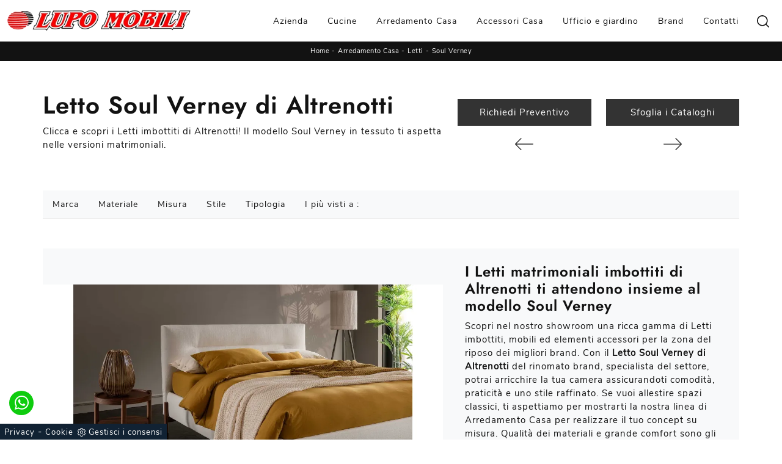

--- FILE ---
content_type: text/html; Charset=UTF-8
request_url: https://www.lupomobili.com/arredamento-casa/letti/soul-verney-altrenotti
body_size: 29549
content:
<!doctype HTML>
<html prefix="og: http://ogp.me/ns#" lang="it">
  <head>
    <meta charset="utf-8">
    <title>Letto Soul Verney di Altrenotti</title>
    <script type="application/ld+json">
{
 "@context": "http://schema.org",
 "@type": "BreadcrumbList",
 "itemListElement":
 [
  {
   "@type": "ListItem",
   "position": 1,
   "item":
   {
    "@id": "http://www.lupomobili.com/arredamento-casa",
    "name": "Arredamento Casa"
    }
  },
  {
   "@type": "ListItem",
  "position": 2,
  "item":
   {
     "@id": "http://www.lupomobili.com/arredamento-casa/letti",
     "name": "Letti"
   }
  },
  {
   "@type": "ListItem",
  "position": 3,
  "item":
   {
     "@id": "http://www.lupomobili.com/arredamento-casa/letti/soul-verney-altrenotti",
     "name": "Soul Verney"
   }
  }
 ]
}
</script>
    <meta name="description" content="Clicca e scopri i Letti imbottiti di Altrenotti! Il modello Soul Verney in tessuto ti aspetta nelle versioni matrimoniali.">
    <meta name="robots" content="index, follow">
    <meta name="viewport" content="width=device-width, initial-scale=1, shrink-to-fit=no">
    <meta name="format-detection" content="telephone=no">
    <link rel="canonical" href="https://www.lupomobili.com/arredamento-casa/letti/soul-verney-altrenotti">
    <meta property="og:title" content="Letto Soul Verney di Altrenotti">
    <meta property="og:type" content="website">
    <meta property="og:url" content="https://www.lupomobili.com/arredamento-casa/letti/soul-verney-altrenotti">
    <meta property="og:image" content="https://www.lupomobili.com/img/1453/arredamento-casa-letti-soul-verney-altrenotti_nit_1173968.webp">
    <meta property="og:description" content="Clicca e scopri i Letti imbottiti di Altrenotti! Il modello Soul Verney in tessuto ti aspetta nelle versioni matrimoniali.">

    <!-- INIZIO FAVICON E APPICON -->
    <link rel="apple-touch-icon" sizes="57x57" href="/1453/imgs/favicon/apple-icon-57x57.png">
    <link rel="apple-touch-icon" sizes="60x60" href="/1453/imgs/favicon/apple-icon-60x60.png">
    <link rel="apple-touch-icon" sizes="72x72" href="/1453/imgs/favicon/apple-icon-72x72.png">
    <link rel="apple-touch-icon" sizes="76x76" href="/1453/imgs/favicon/apple-icon-76x76.png">
    <link rel="apple-touch-icon" sizes="114x114" href="/1453/imgs/favicon/apple-icon-114x114.png">
    <link rel="apple-touch-icon" sizes="120x120" href="/1453/imgs/favicon/apple-icon-120x120.png">
    <link rel="apple-touch-icon" sizes="144x144" href="/1453/imgs/favicon/apple-icon-144x144.png">
    <link rel="apple-touch-icon" sizes="152x152" href="/1453/imgs/favicon/apple-icon-152x152.png">
    <link rel="apple-touch-icon" sizes="180x180" href="/1453/imgs/favicon/apple-icon-180x180.png">
    <link rel="icon" type="image/png" sizes="192x192"  href="/1453/imgs/favicon/android-icon-192x192.png">
    <link rel="icon" type="image/png" sizes="32x32" href="/1453/imgs/favicon/favicon-32x32.png">
    <link rel="icon" type="image/png" sizes="96x96" href="/1453/imgs/favicon/favicon-96x96.png">
    <link rel="icon" type="image/png" sizes="16x16" href="/1453/imgs/favicon/favicon-16x16.png">
    <link rel="manifest" href="/1453/imgs/favicon/manifest.json">
    <meta name="msapplication-TileColor" content="#ffffff">
    <meta name="msapplication-TileImage" content="/1453/imgs/favicon/ms-icon-144x144.png">
    <meta name="theme-color" content="#ffffff">
    <!-- FINE FAVICON E APPICON -->

    <link rel="stylesheet" href="/@/js-css/css/b5/bootstrap.min.css">
    <link rel="stylesheet" href="/@/js-css/css/swiper.min.css">
    <link rel="preload" as="style" href="/@/js-css/css/b5/bootstrap.min.css">
    <link rel="preload" as="style" href="/@/js-css/css/swiper.min.css">

    <style>@font-face {   font-family: "Jost";   src: url("/@/fonts/jost/static/jost-regular.woff2") format("woff2"), url("/@/fonts/jost/static/jost-regular.woff") format("woff"), url("/@/fonts/jost/static/jost-regular.ttf") format("truetype");     font-style: normal;   font-weight: 400;   font-display: swap; } @font-face {   font-family: "Jost";   src: url("/@/fonts/jost/static/jost-semibold.woff2") format("woff2"), url("/@/fonts/jost/static/jost-semibold.woff") format("woff"), url("/@/fonts/jost/static/jost-semibold.ttf") format("truetype");     font-style: normal;   font-weight: 600;   font-display: swap; } @font-face {     font-family: "Nunito Sans";     src: url("/@/fonts/nunito_sans/nunitosans-regular.woff2") format("woff2"), url("/@/fonts/nunito_sans/nunitosans-regular.woff") format("woff"), url("/@/fonts/nunito_sans/nunitosans-regular.ttf") format("truetype");   font-style: normal;     font-weight: 400;     font-display: swap; }   :root {--primary: #db0f0e; --white: #fff; --black: #232323; --dark: #121212; --gray-light: #cfd6da; --gray-sup-light: #eee; --gray-dark: #999; --gray-white: #f8f9fa; --red-sconto: #C11B28; --green-pag: #355c5e; --blue: #3984be;} body {  font-size: 15px; font-family: 'Nunito Sans', sans-serif; font-weight: 400; color: var(--dark);  max-width: 1920px; margin: 0 auto; overflow-x: hidden; letter-spacing: 1px; } h1, h2, h3, h4, h5, h6, .h1, .h2, .h3, .h4, .h5, .h6 {font-family: 'Jost', sans-serif; font-weight: 600!important;}  .contutto {max-width: 1920px; margin: 0 auto; /*padding-top: 107px;*/} .dropdown-toggle::after{display: none;} .nav-item{padding: 0px 8px;} .nav-item:last-child{padding-right: 0px;} .nav-link{color: var(--dark) !important; font-size: 14px; font-weight: 500;} /*.navbar-brand img{max-width: 280px;}*/ @media(min-width: 1400px){   .container, .container-lg, .container-md, .container-sm, .container-xl, .container-xxl {max-width: 1600px;} } /*h1, h2, h3, h4, h5, h6 {font-family: 'Roboto', sans-serif; color: #131313;} .h1, h1 {  font-weight: 700; text-transform: uppercase; } p, a{font-family: 'Cabin', sans-serif;} body{position: relative; overflow-x: hidden; color: #353535;}*/ a{color: inherit !important;  text-decoration: none; } a:hover{text-decoration: none;} a:focus{outline: none;} .c-1400 {max-width: 1400px; margin: 0 auto;} .altezza-slider-home{min-height: 85vh;} .dropdown-toggle::after{display: none;} .dropdown:hover .dropdown-menu{display: block !important;} .dropdown-menu{border-radius: 0px; margin-top: 0px;} .nav-item{padding: 0px 8px;} .nav-item:last-child{padding-right: 0px;} .navbar-nav { /* margin: 0 auto; */ } .navbar-nav .dropdown-menu{border:0;} /*.hs-nav {position: sticky; position: -webkit-sticky; z-index: 16; top: 0; background-color: #fff; box-shadow: 0 0 10px -8px #333; transition: top 0.3s; }*/ .hs-nav {position: sticky; position: -webkit-sticky; z-index: 1100; top: 0; background-color: var(--white); transition: top 0.3s; box-shadow: 0 0 10px -8px #333;  } .bg-primary { background-color: var(--primary)!important; }  .position-menu-tag { /*position: sticky;*/ z-index: 15; top: 0;} .pad-space-nav {padding: 70px 0;} .bg-col-mid-black {background-color: #333333;} .pad-dow-sli {padding: 3% 5%!important;} .h-dow-sli h2{font-size: 36px; color: #fff;} .p-dow-sli p{font-size: 24px; color: #aaa;} .a-dow-sli a{color: #fff!important; text-align: center; display: block; } .container-testo-box-sotto {width: auto; position: absolute; bottom: 0; right: 0; z-index: 10;} .container-testo-box-sotto h3{font-size: 12px; text-transform: uppercase; text-align: center; background-color: #999; color: #fff; height: 3em; line-height: 3em; padding: 0 2em; margin: 0;} .container-testo-box {position: absolute; top: 0; left: 0; bottom: 0; right: 0; transition: all .4s linear; background-color: rgba(59,60,64,.8); padding: 10%; color: #fff; justify-content: center; display: flex; transform: translate3d(-100%,0,0);} .con-box-sotto img{overflow: hidden;} .con-box-sotto {overflow: hidden;} .con-box-sotto a:hover .container-testo-box{transform: translate3d(0,0,0);} .container-testo-box h4{font-size: 14px; margin: auto; padding: 0px 15px;} .container-testo-box h3{font-size: 24px; margin: auto; padding: 0px 15px;} .tit-marchi h5{text-align: center;  color: #999; vertical-align: top;  } .text1-home h1{ font-size: 2.5em; padding: 15px 5%;text-align: center;} .px-foot {padding-left: 5%; padding-right: 5%;} .max-logo-foot {max-width: 120px;} .line-foot {border-bottom: solid 1px #999; border-top: solid 1px #999;} .link-cat-foot a{  color: #999!important; padding: 0 20px; transition: all .4s linear; cursor: pointer;} .link-cat-foot a:hover{color: #fff!important;} .link-aft-cat-foot a{ color: #999!important; padding: 0 20px; transition: all .4s linear; cursor: pointer; border-right: solid 1px #999;} .link-aft-cat-foot a:last-child{border: none;} .link-aft-cat-foot a:hover{color: #fff!important;} .last-foot p{font-size: 12px; color: #aaa; padding: 0 20px; margin: 0;} .testo-box-big {padding: calc(20px + 3%);} .testo-box-big h2{font-size: 3.5vw; color: #333333;} .testo-box-big h2 span{  color: #999; display: inline-block; vertical-align: top; line-height: 1.3;} .testo-box-big p{font-size: 1.1vw; line-height: 1.8; margin: 8% 12% 4%;} .testo-box-big a{margin: 0 15%;  transition: all .4s linear;} .testo-box-big a::before{content: ""; display: inline-block; width: 1.5em; height: 2px; background-color: currentColor; transition: -webkit-transform .3s cubic-bezier(.77,0,.175,1); transition: transform .3s cubic-bezier(.77,0,.175,1); transition: transform .3s cubic-bezier(.77,0,.175,1),-webkit-transform .3s cubic-bezier(.77,0,.175,1); vertical-align: middle; margin-top: -1px; margin-right: 1em; -webkit-transform-origin: left; transform-origin: left;} .testo-box-big a:hover{cursor: pointer; color: #999!important;} .testo-box-big a:hover::before{-webkit-transform: scaleX(1.3); transform: scaleX(1.3);} .testo-box-big {box-shadow: 0 0 80px rgba(59,60,64,.3); z-index: 2; margin-top: -37%; background-color: #fff; min-height: 48vw;} .m-top-meno1 {margin-top: calc(-60px - 8.2%);} .bread p{margin: 0;  color: #FFF; text-align: center; font-size: 11px; } .bread p a{ font-size: 11px; color: var(--white)!important; transition: all .4s linear; letter-spacing: .5px;} .bread p a:hover{color:  var(--primary)!important; text-decoration: none;} .bg-col-bread { background: var(--dark); } .h-350 {min-height: 200px; flex-wrap: nowrap; justify-content: flex-start;} .h-350 h1{ color: var(--dark); order: 1; position: relative; z-index: 1;  margin: 0; } .h-350 p{display: block; color: #333333; opacity: 1;  z-index: 1; margin: 0;  } .p-5-percent {padding-left: 5%; padding-right: 5%;} .intestazione {padding-bottom: 0; min-width: 240px; max-width: 240px; height: 210px; margin-left: calc(-5vw - 20px); position: relative; width: 45%; margin-right: 50px;} .intestazione svg{transform: rotate(180deg); position: absolute; left: 0; top: 0; width: 100%; height: 100%; z-index: 1; color: #2c2d2f; fill: #333333;} .p5-per-rub {padding: 0 5%; padding-bottom: 5%;} .p-sch-rub {padding: 0 15px; margin-bottom: 30px;} /*.container-testo-box-sotto1 {width: auto; position: absolute; bottom: 0; right: 15px; z-index: 10;} .container-testo-box-sotto1 h3{font-size: 11px; text-transform: uppercase; text-align: center; background-color: var(--primary); color: #fff; height: 3em; line-height: 3em; padding: 0 1.2em; margin: 0;}*/ .gotop {position: absolute; width: 12px; height: 12px; top: 19px; right: 20px; -webkit-transform: rotate(45deg); transform: rotate(45deg); border-top: 1px solid #fff; border-left: 1px solid #fff; transition: all .333s ease-out; cursor: pointer;text-decoration: none;} .gotop:hover{border-color: #4d504b; top: 17px;} /*.container-testo-box1 {position: absolute; top: 0; left: 15px; bottom: 0; right: 15px; transition: all .4s linear; background-color: rgba(255,255,255,.75); padding: 6%; color: #333333; display: flex; justify-content: center; opacity: 0; text-align: center; align-items: center; font-size: 16px;}*/ .p-sch-rub:hover .container-testo-box1 {opacity: 1;} .p-sch-rub figure{position: relative; overflow: hidden; margin: 0;} .p-sch-rub img{transition: all .4s linear;} .p-sch-rub:hover img{transform: scale(1.2);} .c-txt-rub {display: block; width: 84%; max-width: 900px; margin-left: auto; margin-right: auto;} .intestazione1 {width: 180px; height: 180px; position: absolute; right: 0; bottom: 0;} .intestazione1 svg{position: absolute; bottom: 0; left: 0; width: calc(100% - 35px); height: calc(100% - 35px); fill: #333333; z-index: 2;} .intestazione1::before{content: ""; position: absolute; top: 0; right: 0; width: 0; height: 0; border-style: solid; border-width: 0 0 100px 100px; border-color: transparent transparent #333333; z-index: 1;} .intestazione1::after{content: ""; position: absolute; bottom: 0; right: 0; width: 40px; height: 140px; background-color: #333333; z-index: 1;} .c-txt-rub-sez {padding: 0; /* max-width: 900px; */ margin: 0 auto; margin-bottom: 5em;} .navbar-right_tag {display: block; margin: 0 auto; list-style: none; text-align: left; position: relative;background-color:#F8F9FA;  border-bottom: solid 2px #efefef; /*border-top: solid 1px #efefef; border-bottom: solid 1px #efefef; background-color: #fff; box-shadow: 0 4px 5px 0px rgba(0, 0, 0, 0.1); */ z-index: 11;font-size: 14px;} .navbar-right_tag .dropdown_tag{ display: inline-block; margin: 0rem; padding: .75rem .5rem ;  } .navbar-right_tag .dropdown-menu_tag{ /*border-bottom: solid 1px #efefef;*/ padding: 0; border: solid 1px #efefef; display: none; list-style: none; position: absolute; top: 100%; left: 0;  /*background: linear-gradient(to bottom, rgba(0, 0, 0, 0.15), transparent 10px); text-transform: uppercase; */font-size: 14px; background-color: #fff; width: 100%; } .navbar-right_tag .dropdown-toggle::after{display: none;} .navbar-right_tag .dropdown_tag:hover .dropdown-menu_tag{display: block;} .navbar-right_tag .dropdown_tag a{text-decoration: none; color: inherit;  text-transform: capitalize;  } .navbar-right_tag .dropdown-menu_tag li{ /*min-width: 10%;*/ transition: all .5s linear; display: inline-block; margin: 0rem;} .navbar-right_tag .dropdown-menu_tag a{color: #999; transition: all .5s linear; font-size: 13px; padding: .75rem 1rem; display: block; font-weight: 500; letter-spacing: 1px;} .navbar-right_tag .dropdown-menu_tag li:hover a{color: #333333; text-decoration: none; background-color:#F8F9FA;} .tag_attivo{position: relative;} .tag_attivo::before{content: ''; width: 45%; height: 1px; background: #000; bottom: 3px; left: 28%; position: absolute;} .navbar-right_tag .dropdown_tag span{padding: .5rem; cursor: pointer;} .elemento_attivo{position: relative; } .elemento_attivo::before{content: ''; width: 45%; height: 1px; background: #666; bottom: 5px; left: 28%; position: absolute;} .page_nav {list-style: none; padding: 0; margin: 0; justify-content: center; display:flex;} .page_nav li{margin-left: -1px; display: flex; } .page_nav li:first-child a { border-top-left-radius: .2rem; border-bottom-left-radius: .2rem;} .page_nav li:last-child a { border-top-right-radius: .2rem; border-bottom-right-radius: .2rem; } .page_nav li a{padding: 5px 12px;    border: 1px solid #dee2e6; display: block; } .page_nav li a:hover, .pag_attivo {   background-color: var(--primary); color:#FFF!important;padding:5px 12px; border: 1px solid var(--primary) !important;} .navbar-tag-schedina {text-align: center!important; margin: 0 auto; display: block; background: linear-gradient(to bottom, rgba(0, 0, 0, 0.15), transparent 10px); background-color: rgba(0, 0, 0, 0); padding: 10px 0;} .navbar-tag-schedina li{display: inline-block; padding: 0 2.5%;} .navbar-tag-schedina a{color: #999; transition: all .5s linear; font-size: 18px;} .navbar-tag-schedina a:hover{color: #333333!important; text-decoration: none;} .m-meno-privacy {margin-top: 50px;} .correlati figure{position: relative; overflow: hidden; margin: 0;} .correlati img{transition: all .5s linear;} .correlati a:hover img{transform: scale(1.1);} .correlati {margin-bottom: 20px} .correlati h5{padding-top: 10px; text-align: center; } .sha-img img{/*box-shadow: 0px 0px 22px 4px #999;*/} .ric-prev { text-align:center; display: block; padding: 10px; margin: 0 0 15px 0; border: solid 1px #333; background-color: #333; transition: all .5s linear; color: #fff!important;} .cataloghi { text-align:center; display: block; padding: 10px; margin: 0 0 15px 0; border: solid 1px #333; background-color: #333; transition: all .5s linear; color: #fff!important;} .ric-prev:hover {color: #333!important; background-color: #fff;} .cataloghi:hover {color: #333!important; background-color: #fff;} .prec a:last-child{display: block; text-align: center;} .succ a:last-child{display: block; text-align: center;} .prec-suc {max-width: 40px;} /*.ric-prev {display: block; padding: 15px; margin: 0px; border: solid 0px #FF0002;  background: rgb(115,1,0); background: linear-gradient(90deg, rgba(115,1,0,1) 0%, rgba(255,0,2,1) 100%); transition: all .5s linear; color: #fff!important;} .cataloghi_btn {display: block; padding: 15px; margin: 0px; border: solid 0px #FF0002;   background: rgb(115,1,0); background: linear-gradient(90deg, rgba(115,1,0,1) 0%, rgba(255,0,2,1) 100%); transition: all .5s linear; color: #fff!important;} .ric-prev:hover { background: linear-gradient(90deg,  rgba(255,0,2,1) 100%, rgba(115,1,0,1) 0%);transition: all .5s linear;} .cataloghi_btn:hover {background: linear-gradient(90deg,  rgba(255,0,2,1) 100%, rgba(115,1,0,1) 0%);transition: all .5s linear;} .prec a:last-child{display: block; text-align: center;} .succ a:last-child{display: block; text-align: center;} .prec-suc {max-width: 40px;}*/ .formm h3 {   text-align: center;  } .formm {padding-bottom: 20px;} /*.formm button, .bottone-invia{border: solid 1px #FF0002; background-color: #FF0002; color: #fff; transition: all .5s linear; padding: 10px 0; display: block; width: 50%; margin: 0 auto; margin-bottom: 20px; text-align: center; font-size: 13px; text-transform: uppercase; border-radius: 0;} .formm button:hover, .bottone-invia:hover{text-decoration: none; color: #999; background-color: #fff; border-color: #FF0002;} .formm input{text-align: left; border-top: none; border-left: none; border-right: none;} .formm select{text-align: left; border-top: none; border-left: none; border-right: none; -moz-appearance:none; -webkit-appearance:none; appearance:none;} .formm textarea{text-align: left; border-top: none; border-left: none; border-right: none;} .info h3{margin-top: 0px; margin-bottom: 15px; text-transform: uppercase; font-size: 20px; text-align: center;} .form-control {border-radius: 0;} .form-check {padding-top: 8px; padding-bottom: 4px; text-align: center;}*/ .dinamico ul{padding: 0; margin: 0; list-style: none; display: block;} .dinamico ul li{display: inline-block; margin-right: 5px; margin-bottom: 5px; transition: all .5s linear;border: 1px solid var(--primary);  background-color: #fff;} .dinamico ul li a{  transition: all .5s linear; padding: .5rem; font-size: 12px; display: block;  } .dinamico ul li:hover {background-color: var(--primary);} .dinamico ul li:hover a{color: #fff!important; text-decoration: none;} .titcat h3, .dinamico h3{ text-align: center;  } .p-succ {display: none;} .sezione-contatti-2 h2{ margin-top: 15px; margin-bottom: 15px; text-transform: uppercase; font-size: 25px; text-align: left; } .sezione-contatti-2 h3{ margin-top: 30px; margin-bottom: 15px; text-transform: uppercase; font-size: 18px; text-align: left; } .sezione-contatti-2 p{ text-align: left; font-size: 16px; } .partner-home {position: absolute; top: -150px;} .ul-speciale {} .slider-lagostore {box-shadow: 0px 0px 22px 4px #999;} .navbar-light .navbar-toggler{border: none!important;} .footer-img {background: url(/1030/imgs/footer.webp) no-repeat center center; background-size: cover;} .bg-col-black {background-color: #333;} .col-foot p{color: #fff!important; margin: 0; font-size: 13px;} .col-foot a{color: #eee!important; transition: all .4s linear; margin: 0;} .col-foot a:hover {color: #fff!important;} .t-foot-ok h4{ text-align: center; font-size: 20px; margin-bottom: 20px;} .t-foot-ok {  font-size: 14px; } .t-foot-ok a{ font-size: 14px; } .arrow-lightbox {max-width: 45px;} .modal-body {padding: 0!important;} .op-foto {position: relative;} .op-foto::after {content: ''; position: absolute; top: 0; left: 0; right: 0; bottom: 0; background: #000; z-index: 1; opacity: .6;}  /* FINE NORMAL CSS */  /*.h2-homepage{text-align: center; font-size: 60px; margin-top: 60px; margin-bottom: 40px;} .banner-homepage{  } .banner-homepage a { position: relative; display: block; margin: 5px; } .banner-homepage figure{margin:0px; } .banner-homepage figure::before{background: rgba(0, 0, 0, 0.8) none repeat scroll 0 0; content: ""; opacity: 0; position: absolute; left: 0px; right: 0px; bottom: 0px; top: 0px; transition: all 0.3s ease-in-out 0s;} .banner-homepage:hover figure::before{opacity: 0.8;} .banner-homepage .didascalia-banner-homepage{bottom: 50px; left: 35px; opacity: 0; position: absolute; transition: all 0.3s ease-in-out 0s;} .banner-homepage:hover .didascalia-banner-homepage{opacity: 1;} .banner-homepage .didascalia-banner-homepage h3{margin-bottom: 5px; color: #fff; font-size: 20px; font-weight: 500;} .banner-homepage .didascalia-banner-homepage p{margin-bottom: 0px; color: #fff; font-size: 15px;}*/  .box-news-homepage{margin-top: 50px;} .box-news-homepage figure{position: relative;} .box-news-homepage figure::before{background: rgba(0, 0, 0, 0.8) none repeat scroll 0 0; content: ""; opacity: 0; position: absolute; left: 0px; right: 0px; bottom: 0px; top: 0px; transition: all 0.3s ease-in-out 0s;} .box-news-homepage:hover figure::before{opacity: 0.8;} .box-news-homepage h3{font-size: 18px; margin: 0px; padding: 20px 0; color: #333; text-align: center;} .box-news-homepage a:hover h3{text-decoration: underline;} .box-news-homepage p{font-size: 14px; color: #777777; margin-bottom: 0px;} .swiper-pagination-bullet-active {background: #222!important;} /*.swiper-pagination {position: relative!important;}*/ .swiper-pagination1 .swiper-pagination-bullet {width: 12px; height: 3px; border-radius: 0; margin: 2px 8px;} .parallax-homepage {margin-top: 80px; background: url('/1030/imgs/parallax-home.webp') no-repeat fixed center; height: 45vh; position: relative;} .parallax-homepage::after{content: ''; background-color: #222; opacity: .5; top: 0; bottom: 0; left: 0; right: 0; position: absolute;} .testo-parallax {text-align: center; padding-top: 18vh; color: #fff; z-index: 1; position: relative;} .corner-top::before{content: ''; background-color: #fff; position: absolute; width: 60px; height: 2px;top: 40px; left: 30px; /*top: 5vh; left: 20vw;*/} .corner-top::after{content: ''; background-color: #fff; position: absolute; width: 2px; height: 60px; top: 30px; left: 40px; /*top: 4vh; left: 20.5vw;*/} .corner-bottom::before{content: ''; background-color: #fff; position: absolute; width: 60px; height: 2px;bottom: -30px; right: 20px; /*bottom: -5vh; right: 20vw;*/} .corner-bottom::after{content: ''; background-color: #fff; position: absolute; width: 2px; height: 60px; bottom: -40px; right: 30px; /*bottom: -6vh; right: 20.5vw;*/} .text1-home p{font-size: 14px; color: #777777; margin-bottom: 25px; margin-top: 30px; /*text-align:justify;*/} .text1-home h2{position: relative;} .text1-home h2::after{content: ''; bottom: 0; width: 120px; height: 2px; background: var(--primary); right: calc(50% - 60px); position: absolute;} .sli-home {} .btn {display: inline-block; position: relative; outline: 0; font-style: normal; font-weight: 700; font-family: inherit; font-size: 15px; line-height: 1.7em; letter-spacing: 1px; /*background-color: #FFF; */box-sizing: border-box;} .btn-white {border-color: #fff; color: #222!important;} .btn-white:hover {border-color: #222; background-color: #222; color: #FFF !important;}  .no-disp span{display: none;} .col-r {color: #cc0000!important;} .descrizione-interna-schedina-sezione p{margin-bottom: 1.5px;} .bollino {position: absolute; top: -10px; right: 0; z-index: 10; color: #fff!important; background: #B7261C; padding: 15px 11px; border-radius: 50%;} .offerte-testo {display: block;} .p1-offerte {top: 38%; position: relative;} .p2-offerte {top: 38%; position: relative;}    .megamenu .drop-1 {border: none; width: 100%;} .megamenu {position: static;} .col-lapse {position: relative; margin: auto auto 5px auto;} .drop-1 {z-index: -1; opacity: 0; transition: all .1s linear;} .op1 {opacity: 1 !important; z-index: 100;} .text-small {font-size: 14px; text-transform: capitalize;} /*.nav-link {font-weight: 500;border-bottom: 0px solid #CCC;} .nav-link2 {font-weight: bold; font-size: 15px; text-transform: uppercase; color: #666!important;} .nav-link2:hover {color: #333!important;}*/ .navbar-light .navbar-toggler{border: none;} .c-1400 {max-width: 1400px!important;}  footer .fab{padding: 0px;}   .btnh {border-radius: 4px; border: 0.5px solid gray; color: #222!important; display: inline-block; margin: 0 0.25em; overflow: hidden; padding: 24px 38px 24px 16px; position: relative; text-decoration: none; line-height: 1; border-radius: 0;} .btnh .btn-content {font-weight: 300; font-size: 1em; line-height: 1.2; padding: 0 26px; position: relative; right: 0; transition: right 300ms ease; display: block; text-align: left;} .btnh .icon {border-left: 1px solid #eee; position: absolute; right: 0; text-align: center; top: 50%; transition: all 300ms ease; transform: translateY(-50%); width: 40px; height: 70%;} .btnh .icon i {position: relative; top: 48%; transform: translateY(-50%); font-size: 30px;} .btnh:after {content: ''; position: absolute; top: 0; bottom: 0; right: 0; left: 0; background-color: #ddd; opacity: 0; transition: opacity 300ms ease; cursor: pointer;} .btnh:hover .btn-content {right: 100%;} .btnh:hover .icon {border-left: 0; font-size: 1.8em; width: 100%;} .btnh:hover:after {opacity: 0.2;} .btnh.btn-alt-color {border-color: salmon; color: salmon;} .btnh.btn-alt-color .icon {border-left-color: salmon;} .btnh.btn-alt-color:after {background-color: salmon;} /* INIZIO MEDIA QUERY */  @media(max-width: 1299px){   .h-350 h1{/*font-size: 30px; min-width: 230px; max-width: 230px;*/}   .h-350 p{display: none!important;}  } @media(max-width: 1199px){   .h-350 h1{font-size:30px;line-height:1; text-transform: uppercase;/*font-size: 26px; margin-right: 40px;*/}   .h-350 p{/*font-size: 18px;*/}   .navbar-right_tag .dropdown_tag {margin: 0rem;} } @media(max-width: 1023px){   .h-350 {min-height: 100px;}   .testo-box-big{margin-top: -10%; max-width: 540px;}   .testo-box-big h2{font-size: 40px; color: #333333; line-height: 1;}   .testo-box-big p{font-size: 14px; margin: 8% 8% 4%;}   .testo-box-big a{font-size: 13px; margin: 0 8%;} } @media(max-width: 1080px){   .h-350 {height: auto; flex-wrap: wrap;} } @media(max-width: 991px){   body{font-size: 14px;}   .navbar-right_tag .dropdown_tag span {font-size: 13px;}   .testo-centro {padding: 0 15px!important; padding-top: 20px!important;}   .p0-mob {padding: 0!important;}   .navbar-right_tag .dropdown_tag {margin: 0 1.5rem;}   .dropdown-menu {border:0px;}   .nav-item {text-align: left;width:100%;border-top: 1px solid #CCC; }   .nav-item:first-child {    border-top: 0px solid #CCC;  }     .h2-homepage-piccolo{padding: 0; }   .text1-home h1{ padding: 0%;text-align: center;}   /*.prec {display: none;}   .succ {display: none;}*/   .h-350 h1 {/*display: none;*/}   .h-350 .ok h1 {display: block!important; max-width: 100%; min-width: 100%; margin-right: 0; margin-bottom: 20px; margin-top: 10px;}   .h-350 .ok1 h1 {display: block!important; max-width: 100%; min-width: 100%; margin: 0; margin-top: 10px;}   .prec1 {display: inline-block;}   .succ1 {display: inline-block;}   .bread p {text-align: left;}   .link-cat-foot a{padding: 0 12px;}   .mt-md-4{margin-top: 1.5rem !important;}   .navbar-right_tag .dropdown_tag {margin: 0;}   .h2-homepage{text-align: center; font-size: 30px; margin-top: 50px; margin-bottom: 30px;}   .op-foto {background-size: cover!important;}   .nav-link { font-weight: 500; } } @media(max-width: 767px){   .navbar-right_tag .dropdown_tag span {padding: 10px; display: block; font-size:13px;font-weight: 500;}   .navbar-right_tag .dropdown-menu_tag a{padding: 10px;font-size: 13px; font-weight: 500;}   .navbar-right_tag {margin-top: 0px;}   .navbar-right_tag .dropdown_tag {margin: 0; padding: 0;}   .c-txt-rub-sez {padding: 0 15px;}   .cataloghi {margin: 5px; padding: 10px; font-size: 14px;}   .ric-prev {margin: 5px; padding: 10px; font-size: 14px;}   .link-aft-cat-foot a{border: none; display: block; margin-bottom: 10px; text-align: center;}   .link-cat-foot a {display: block; margin-bottom: 10px; text-align: center;}   .max-logo-foot {margin: 0 auto;}   .last-foot {text-align: center;}   .pb-sm-4 {padding-bottom: 35px;}   .testo-parallax { padding-top: 15vh; }   .corner-top::before { top: 20px; left: 20px;}   .corner-top::after { top: 20px; left: 20px;}   .corner-bottom::before { bottom: -50px; right: 20px;}   .corner-bottom::after { bottom: -50px; right: 20px;} /*  h1, .h1 {  font-size: 1.6em!important; }   h2, .h2 {  font-size: 1.3em!important; }   h3, .h3 {  font-size: 1em!important; }   h4, .h4 {  font-size: .9em!important; }   h5, .h5 {  font-size: 0.7em!important; }   h6, .h6 {  font-size: 0.6em!important; }*/   .contutto h1{text-align:center;}     /*.contutto{padding-top: 95px;}*/ /*  .col-8.col-xl-6 p{text-align:center;}   p{text-align:justify;}*/   .container-testo-box1 { background-color: rgba(255,255,255,.5); opacity: 1; }   .navbar-brand img{max-width: 200px;} } @media(max-width: 595px){   .intestazione {display: none;}   .intestazione1 {display: none;}   .h-350{/*padding-top: 65px;*/}   .h-350 h1{margin: 0; /*font-size: 30px;*/ margin-bottom: 10px;}       .sli-home .swiper-slide .h1 {font-size: 2.5rem; line-height: 2.7rem;}   .sli-home .swiper-slide p { font-size: 16px; line-height: 1.5; } } @media(max-width: 450px){   /* .prec .prec-suc{display: none!important;}   .succ .prec-suc{display: none!important;}*/   .p-succ {display: block; text-align: center;}   .p-succ a{display: inline-block; width: 100px;} } @media(max-width: 345px){   .navbar-right_tag .dropdown_tag span {font-size: 13px;} }  @media(max-width: 991px){   .sli-home .swiper-slide .h1 {font-size: 50px; line-height: 56px;} }   @media(max-width: 1199px){   .d-none-1199{display: none;}   .nerettoDietro {height: auto + 3vh!important;} } #tit-form-c { text-align: center; margin-bottom: 25px; font-size: 1.25rem; /* font-weight: lighter; text-transform: uppercase; text-align: center; letter-spacing: .8px; padding-bottom: 10px;*/} .nerettoDietro{position: relative;} .nerettoDietro::before{content: ''; position: absolute; top: 0; left: 0; right: 0; bottom: 0; background-color: #000; opacity: .5;} .padTop {padding-top: 8vh;} /*Animazione freccia*/ .bounce {-moz-animation: bounce 2s infinite; -webkit-animation: bounce 2s infinite; animation: bounce 2s infinite;} @keyframes bounce {0%, 20%, 50%, 80%, 100% {transform: translateY(0);}40%{transform: translateY(-15px);}60%{transform: translateY(-5px);}} .stop_animation:hover .bounce {-moz-animation: bounce 0s; -webkit-animation: bounce 0s; animation: bounce 0s;} /*Fine animazione*/ .sottolanding {font-size: 18px;} .sottolanding i{font-size: 25px;}  @media(max-width: 767px){   .padTop {padding-top: 2vh;}   .sli-home .swiper-slide .h1 {font-size: 2.5rem; line-height: 2.7rem;} }  /* FINE MEDIA QUERY */      .btnh {border-radius: 4px; border: 0.5px solid gray; color: #222 !important; display: inline-block; margin: 0 0.25em; overflow: hidden; padding: 24px 38px 24px 16px; position: relative; text-decoration: none; line-height: 1; border-radius: 0;} .btnh .btn-content {font-weight: 300; font-size: 1em; line-height: 1.2; padding: 0 26px; position: relative; right: 0; transition: right 300ms ease; display: block; text-align: left;} .btnh .icon {border-left: 1px solid #eee; position: absolute; right: 0; text-align: center; top: 50%; transition: all 300ms ease; transform: translateY(-50%); width: 40px; height: 70%;} .btnh .icon i {position: relative; top: 75%; transform: translateY(-50%); font-size: 30px; display: block; width: 100%; height: 100%;} .fa-angle-right::before {content: ""; background: url('/@/js-css/svg/right-arrow.svg'); width: 25px; height: 25px; display: block; background-size: cover; background-position: center; background-repeat: no-repeat; margin: 0 auto;} .btnh:hover .btn-content {right: 100%;} .btnh:hover .icon {border-left: 0; font-size: 1.8em; width: 100%;}    /* Stilo pezzo informazioni con pulsante */ .textInfoHome {text-align: center;} .textInfoHome p {font-size: 3rem; line-height: 4rem; max-width: 72rem; margin: 0 auto; text-align: center;} .textInfoHome p strong {font-weight: 400; text-decoration: underline;} .textInfoHome a {position: relative; display: inline-flex; align-items: center; justify-content: center; padding: 1rem 2rem; border: 2px solid var(--dark); font-size: 1rem; line-height: 1rem; font-weight: 400; letter-spacing: .01em; transition: border .3s; margin-top: 1rem; cursor: pointer;background: var(--dark);} .textInfoHome .txtInfoHome {color: var(--white); text-transform: none; z-index: 1; transition: color .3s;} .textInfoHome .iconInfoHome {fill: var(--white); z-index: 1; transition: fill .3s;} .textInfoHome .iconInfoHome svg {width: 25px; height: 25px; margin-top: 5px; margin-right: 18px;} .textInfoHome a::before {content: ""; position: absolute; left: 0; top: 0; width: 0; height: 100%; background-color: var(--primary); transition: width .3s;} .textInfoHome a:hover {border: 2px solid var(--primary);} .textInfoHome a:hover::before {width: 100%;} .textInfoHome a:hover .txtInfoHome {color: var(--white)!important;} .textInfoHome a:hover .iconInfoHome {fill: var(--white)!important;}                            </style> 
    <style></style>
    <style>/* Inizio CSS Menu/Navbar */.dropdown-toggle::after{display: none;}.dropdown:hover .dropdown-menu{display: block !important;}.dropdown-menu{border-radius: 0px; margin-top: 0px;}.nav-item{padding: 0px 8px;}.nav-item:last-child{padding-right: 0px;}/*.navbar-brand img{width: 200px;}*/.navbar-nav {/*margin: 0 auto;*/ align-items: center !important;}.navbar-brand span {text-transform: uppercase; font-size: 26px; letter-spacing: -1px;}.navbar-brand span .firstLetter {font-size: 70px; vertical-align: middle; display: inline; padding: 0; margin: 0;}.navbar-brand span span {font-size: 16px; margin-top: -45px; display: block; padding-left: 38px; letter-spacing: 0;}.dropdown-item{   font-size: 14px; }/* Fine CSS Menu/Navbar *//* Icon 1 */.first-button {border: 0;}.animated-icon1, .animated-icon2, .animated-icon3 { width: 30px; height: 20px; position: relative; margin: 0px; -webkit-transform: rotate(0deg);-moz-transform: rotate(0deg);-o-transform: rotate(0deg);transform: rotate(0deg);-webkit-transition: .5s ease-in-out;-moz-transition: .5s ease-in-out;-o-transition: .5s ease-in-out;transition: .5s ease-in-out;cursor: pointer;}.animated-icon1 span, .animated-icon2 span, .animated-icon3 span {display: block;position: absolute;height: 3px;width: 100%;border-radius: 9px;opacity: 1;left: 0;-webkit-transform: rotate(0deg);-moz-transform: rotate(0deg);-o-transform: rotate(0deg);transform: rotate(0deg);-webkit-transition: .25s ease-in-out;-moz-transition: .25s ease-in-out;-o-transition: .25s ease-in-out;transition: .25s ease-in-out;}.animated-icon1 span {background: #232323;}.animated-icon1 span:nth-child(1) {top: 0px;}.animated-icon1 span:nth-child(2) {top: 10px;}.animated-icon1 span:nth-child(3) {top: 20px;}.animated-icon1.open span:nth-child(1) {top: 11px;-webkit-transform: rotate(135deg);-moz-transform: rotate(135deg);-o-transform: rotate(135deg);transform: rotate(135deg);}.animated-icon1.open span:nth-child(2) {opacity: 0;left: -60px;}.animated-icon1.open span:nth-child(3) {top: 11px;-webkit-transform: rotate(-135deg);-moz-transform: rotate(-135deg);-o-transform: rotate(-135deg);transform: rotate(-135deg);}#ricerchina{position: absolute;left: 0;top: 100%; background-color: var(--white); }.navbar-expand-lg .navbar-nav {  align-items: center !important;}.cercaMenu svg {width: 20px; height: 20px; fill: var(--dark); margin-top: 0px;}.cercaMenu {padding-right: 9px; cursor: pointer; background: none; border: none;}.cercaMenu:focus {outline: none;}.cerca_navbar { text-align: center;}#search-box {width: calc(100% - 45px)!important; border-radius: 0 !important;  font-size: 14px!important; padding: 9px 15px 7.5px 15px !important;}.cerca_navbar .fa-search {line-height: 0; padding: 10.5px 30px 9px 15px; background-color: var(--blue); color: #fff; border-top-right-radius: 0px; border-bottom-right-radius: 0px;}.searchResult { border: .1rem solid #eff1f3; z-index: 1000 !important; text-transform: none!important;top: auto!important;left: 1rem!important; right: 1rem!important; -webkit-box-shadow: none!important; box-shadow: none!important;}.risultatiSinistra li a{ text-align: left!important; font-size:1rem!important; font-weight: 500!important; }.risultatiDestra li a p {  text-align: center!important;  font-style: normal!important;  padding: 1rem!important;  font-size: 14px!important;}@media(max-width: 991px){  #search-box {width: calc(100% - 45px)!important;}  .cercaMenu {margin: 0px; position: relative;/* top: 20px; right: 15px;*/}}.fa-search { background-image: url('/@/js-css/svg/search-w.svg'); background-repeat: no-repeat; background-position: center; background-size: 22px;}.fa-times { background-image: url('/@/js-css/svg/close-w.svg') !important; }/* Inizio CSS Footer */.go-top {border-radius: 50%; background: var(--dark); /*box-shadow: 1px 1.73px 12px 0 rgba(0,0,0,.14),1px 1.73px 3px 0 rgba(0,0,0,.12);*/ transition: all 1s ease; bottom: 40px; right: 15px; display: none; position: fixed; width: 40px; height: 40px; line-height: 45px; text-align: center; z-index: 100;}.go-top:hover{background-color:var(--gray-dark)!important;}.go-top svg {width: 20px; margin-top: -8px; height: 20px; transition: all .8s linear; fill: var(--white);}.go-top:hover svg {fill: #f8f8f8;}.pos-whatsapp{z-index: 12; position: fixed; bottom: 40px; left: 15px;}.pos-whatsapp a{transition: all 0.3s linear; fill: #fff !important; background-color: #0ecc0e; border-radius: 50%; width: 40px; height: 40px; line-height: 36px; text-align: center;}.pos-whatsapp a:hover{fill: var(--dark)!important; }.social svg {width: 20px; height: 20px; margin-left: 12px; fill: var(--white)!important;}footer {  background: var(--black); color: var(--white)!important;}/* Fine CSS Footer*/.credit img{height:22px;padding-bottom:2px;}.credit p{ color:white;display:inline; margin:0;}.credit{margin:auto;display:block;}.grecaptcha-badge {display: none!important;}.smallTerms {font-size: 13px!important;}.smallTerms a {font-size: 13px!important; text-decoration: underline; }.form-check-input[type="checkbox"] { margin-right: .5em;border-radius:0;border:2px solid var(--dark)!important; width: 1.5em; height: 1.5em; margin-top: .15em;}#myForm textarea {height:auto; min-height:auto;}.bg-gray-dark{background-color: #dee2e6!important;}/* Stilo pezzo informazioni con pulsante */.textInfoHome {text-align: center;}.textInfoHome p {font-size: 3rem; line-height: 4rem; max-width: 72rem; margin: 0 auto; text-align: center;}.textInfoHome p strong {font-weight: 400; text-decoration: underline;}.textInfoHome button {position: relative; display: inline-flex; align-items: center; justify-content: center; padding: 1rem 2rem; border: 2px solid var(--dark); font-size: 1rem; line-height: 1rem; font-weight: 400; letter-spacing: .01em; transition: border .3s; margin-top: 1rem; cursor: pointer;background: var(--dark);}.textInfoHome .txtInfoHome {color: var(--white); text-transform: none; z-index: 1; transition: color .3s;}.textInfoHome .iconInfoHome {fill: var(--white); z-index: 1; transition: fill .3s;}.textInfoHome .iconInfoHome svg {width: 25px; height: 25px; margin-top: 5px; margin-right: 18px;}.textInfoHome button::before {content: ""; position: absolute; left: 0; top: 0; width: 0; height: 100%; background-color: var(--primary); transition: width .3s;}.textInfoHome button:hover {border: 2px solid var(--primary);}.textInfoHome button:hover::before {width: 100%;}.textInfoHome button:hover .txtInfoHome {color: var(--white)!important;}.textInfoHome button:hover .iconInfoHome {fill: var(--white)!important;}.form-control{ border-radius: 0; font-weight: 400; font-size: 13px; padding: .5rem .75rem; background-color: var(--white); border: 0px; border-bottom: 2px solid #ced4da !important;}</style>

  <script src="/@/essentials/gtm-library.js"></script>
<script src="/@/essentials/essential.js"></script>
<script src="/@/essentials/facebookv1.js"></script>

<!-- script head -->
<script>
function okEssentialGTM() {
  const gAdsContainer = '##_gtm_container##',
        gAdsInitUrl = '##_gtm_init_config_url##',
        gAdsEveryPageContainer = '',
        gAdsTksPageContainer = '';

  if (gAdsContainer && gAdsInitUrl) {
//    gtmInit(gAdsInitUrl, gAdsContainer);
    gtmEveryPageContainer && gtmEveryPage(gAdsEveryPageContainer);
    gtmTksPageContainer && gtmThankTouPage(gAdsTksPageContainer);
  }
}

function okEssentialFb() {
  const fbPixelCode = '',
        fbPixelUrl = '';

  if (fbPixelCode && fbPixelUrl) {
    pixel(fbPixelCode, fbPixelUrl);
  }

}

function allowADV() {}

function allowConfort() {}

function allowAnal() {
  okEssentialGTM();
  okEssentialFb();
}

window.addEventListener('DOMContentLoaded', function () {
  const cookiePrelude = getCookie("CookieConsent"),
    ifAdv = cookiePrelude ? cookiePrelude.includes("adv") : true,
    ifConfort = cookiePrelude ? cookiePrelude.includes("confort") : true,
    ifAnal = cookiePrelude ? cookiePrelude.includes("performance") : true;

  !ifAdv && allowADV();
  !ifConfort && allowConfort();
  !ifAnal && allowAnal();

  // overlay on contact form submit
  holdOnOnSubmit();
})
</script>
<!-- fine script head -->
</head>
  <body>
    <script src="/@/js-css/js/swiper.min.js"></script>    
    <script>
      function feedInstagram(){};      
    </script>

    <div class="contutto" id="back-top">

      <div class="container-fluid hs-nav">
        <nav class="navbar navbar-expand-lg navbar-light p-0">

          <button class="cercaMenu d-inline-block d-lg-none" data-bs-toggle="collapse" data-bs-target="#ricerchina" aria-expanded="false" aria-controls="ricerchina">
            <svg enable-background="new 0 0 512 512" viewBox="0 0 512 512" xmlns="http://www.w3.org/2000/svg" fill="#121212" width="20" height="20"><path d="m225.474 0c-124.323 0-225.474 101.151-225.474 225.474 0 124.33 101.151 225.474 225.474 225.474 124.33 0 225.474-101.144 225.474-225.474 0-124.323-101.144-225.474-225.474-225.474zm0 409.323c-101.373 0-183.848-82.475-183.848-183.848s82.475-183.849 183.848-183.849 183.848 82.475 183.848 183.848-82.475 183.849-183.848 183.849z"></path><path d="m505.902 476.472-119.328-119.328c-8.131-8.131-21.299-8.131-29.43 0-8.131 8.124-8.131 21.306 0 29.43l119.328 119.328c4.065 4.065 9.387 6.098 14.715 6.098 5.321 0 10.649-2.033 14.715-6.098 8.131-8.124 8.131-21.306 0-29.43z"></path></svg>            
          </button>
          <a class="navbar-brand py-2 m-0" href="/" title="Lupo Mobili Srl"><img class="img-fluid d-block mx-auto py-2" alt="Lupo Mobili Srl" src="/1453/imgs/logo.webp" width="300" height="52" alt="Letto Soul Verney di Altrenotti"></a>
          <button class="navbar-toggler first-button" type="button" data-bs-toggle="collapse" data-bs-target="#navbarNavDropdown" aria-controls="navbarNavDropdown" aria-expanded="false" aria-label="Toggle navigation">            
            <div class="animated-icon1"><span></span><span></span><span></span></div>
          </button>

          <div class="collapse navbar-collapse justify-content-end" id="navbarNavDropdown">
            <ul class="navbar-nav"><li class="nav-item dropdown">
  <a href="/azienda" title="Azienda" class="nav-link dropdown-toggle" id="navbarDropdownMenuLink" aria-haspopup="true" aria-expanded="false">Azienda</a>
  <div class="dropdown-menu" aria-labelledby="navbarDropdownMenuLink">
    <a class="dropdown-item" href="/azienda/chi-siamo" title="Chi siamo">Chi siamo</a>
    <a class="dropdown-item" href="/cataloghi" title="Cataloghi">Cataloghi</a>
    <a class="dropdown-item" href="/azienda/realizzazioni" title="Le nostre Realizzazioni">Realizzazioni</a>
    <a class="dropdown-item" href="/azienda/news" title="Le nostre News">News</a>
  </div>
</li>
<li class="nav-item dropdown"><a href="/cucine" title="Cucine" class="nav-link dropdown-toggle" id="navbarDropdownMenuLink" aria-haspopup="true" aria-expanded="false">Cucine</a>    <div class="dropdown-menu" aria-labelledby="navbarDropdownMenuLink"><a  rel="nofollow" class="dropdown-item" href="/cucine/cucine-moderne" title="Cucine Moderne">Cucine Moderne</a> <a  rel="nofollow" class="dropdown-item" href="/cucine/cucine-classiche" title="Cucine Classiche">Cucine Classiche</a> <a  rel="nofollow" class="dropdown-item" href="/cucine/cucine-su-misura" title="Cucine su misura">Cucine su misura</a> </div></li><li class="nav-item dropdown menu_attivo" ><a href="/arredamento-casa" title="Arredamento Casa" class="nav-link dropdown-toggle" id="navbarDropdownMenuLink" aria-haspopup="true" aria-expanded="false">Arredamento Casa</a>    <div class="dropdown-menu" aria-labelledby="navbarDropdownMenuLink"><a   class="dropdown-item" href="/arredamento-casa/librerie" title="Librerie">Librerie</a> <a   class="dropdown-item" href="/arredamento-casa/pareti-attrezzate" title="Pareti Attrezzate">Pareti Attrezzate</a> <a   class="dropdown-item" href="/arredamento-casa/salotti" title="Salotti">Salotti</a> <a   class="dropdown-item" href="/arredamento-casa/poltroncine" title="Poltroncine">Poltroncine</a> <a   class="dropdown-item" href="/arredamento-casa/madie" title="Madie">Madie</a> <a   class="dropdown-item" href="/arredamento-casa/pensili" title="Mobili sospesi">Mobili sospesi</a> <a   class="dropdown-item" href="/arredamento-casa/mobili-ingresso" title="Mobili ingresso">Mobili ingresso</a> <a   class="dropdown-item" href="/arredamento-casa/tavoli" title="Tavoli">Tavoli</a> <a   class="dropdown-item" href="/arredamento-casa/sedie" title="Sedie">Sedie</a> <a  class="dropdown-item attivo_sez" href="/arredamento-casa/letti" title="Letti">Letti</a> <a   class="dropdown-item" href="/arredamento-casa/letti-singoli" title="Letti singoli">Letti singoli</a> <a   class="dropdown-item" href="/arredamento-casa/comodini" title="Comodini">Comodini</a> <a   class="dropdown-item" href="/arredamento-casa/poltrone-relax" title="Poltrone relax">Poltrone relax</a> <a   class="dropdown-item" href="/arredamento-casa/armadi" title="Armadi">Armadi</a> <a   class="dropdown-item" href="/arredamento-casa/camerette" title="Camerette">Camerette</a> <a   class="dropdown-item" href="/arredamento-casa/arredo-bagno" title="Arredo Bagno">Arredo Bagno</a> </div></li><li class="nav-item dropdown"><a href="/accessori-casa" title="Accessori Casa" class="nav-link dropdown-toggle" id="navbarDropdownMenuLink" aria-haspopup="true" aria-expanded="false">Accessori Casa</a>    <div class="dropdown-menu" aria-labelledby="navbarDropdownMenuLink"><a  rel="nofollow" class="dropdown-item" href="/accessori-casa/complementi" title="Complementi">Complementi</a> <a  rel="nofollow" class="dropdown-item" href="/accessori-casa/materassi" title="Materassi">Materassi</a> <a  rel="nofollow" class="dropdown-item" href="/accessori-casa/carta-da-parati" title="Carta da parati">Carta da parati</a> </div></li><li class="nav-item dropdown"><a href="/ufficio-giardino" title="Ufficio e giardino" class="nav-link dropdown-toggle" id="navbarDropdownMenuLink" aria-haspopup="true" aria-expanded="false">Ufficio e giardino</a>    <div class="dropdown-menu" aria-labelledby="navbarDropdownMenuLink"><a  rel="nofollow" class="dropdown-item" href="/ufficio-giardino/arredo-ufficio" title="Arredo Ufficio">Arredo Ufficio</a> </div></li><li class="nav-item">
<a href="/azienda/i-nostri-partner" title="I nostri Partner" class="nav-link">Brand</a>
</li>
<li class="nav-item">
<a href="/azienda/contatti" title="Contatti" class="nav-link">Contatti</a>
</li>
<li class="nav-item d-none d-lg-block">
            <button class="cercaMenu" data-bs-toggle="collapse" data-bs-target="#ricerchina" aria-expanded="false" aria-controls="ricerchina">
<svg enable-background="new 0 0 512 512" viewBox="0 0 512 512" xmlns="http://www.w3.org/2000/svg" fill="#121212" width="20" height="20"><path d="m225.474 0c-124.323 0-225.474 101.151-225.474 225.474 0 124.33 101.151 225.474 225.474 225.474 124.33 0 225.474-101.144 225.474-225.474 0-124.323-101.144-225.474-225.474-225.474zm0 409.323c-101.373 0-183.848-82.475-183.848-183.848s82.475-183.849 183.848-183.849 183.848 82.475 183.848 183.848-82.475 183.849-183.848 183.849z"></path><path d="m505.902 476.472-119.328-119.328c-8.131-8.131-21.299-8.131-29.43 0-8.131 8.124-8.131 21.306 0 29.43l119.328 119.328c4.065 4.065 9.387 6.098 14.715 6.098 5.321 0 10.649-2.033 14.715-6.098 8.131-8.124 8.131-21.306 0-29.43z"></path></svg>
            </button>
</li></ul>
          </div>   
        </nav>
        <div id="ricerchina" class="col-12 p-3 collapse">
          <div class="px-0"><style>
.searchResult::-webkit-scrollbar{width:5px}.searchResult::-webkit-scrollbar-track{box-shadow:inset 0 0 5px grey;border-radius:10px}.searchResult::-webkit-scrollbar-thumb{background:#999;border-radius:10px}.searchResult::-webkit-scrollbar-thumb:hover{background:#333}#search-box{width:calc(100% - 41px);padding:8px 15px;text-align:right;border:solid 1.5px #f2f2f2;outline:0!important;border-top-left-radius:20px;border-bottom-left-radius:20px;background-color:#f8f8f8}.cerca-menu{position:relative}.searchResult{position:relative;background-color:#fff;border-top:.1rem solid #eff1f3;text-transform:uppercase;overflow:auto;padding-bottom:1rem;padding:1rem;position:absolute;left:1rem;right:1rem;top:calc(100% - 5rem);-webkit-box-shadow:0 .2rem .75rem rgba(26,42,52,.25);box-shadow:0 .2rem .75rem rgba(26,42,52,.25);display:-webkit-box;display:-ms-flexbox;display:flex!important;-webkit-box-orient:horizontal;-webkit-box-direction:normal;-ms-flex-direction:row;flex-direction:row;height:calc(-6.6rem + 100vh);box-sizing:border-box;max-height:550px!important;z-index:10000!important;background-color:#fff!important}.risultatiSinistra{padding:0;display:-webkit-box;display:-ms-flexbox;display:flex;margin:0;-webkit-box-orient:vertical;-webkit-box-direction:normal;-ms-flex-direction:column;flex-direction:column;-webkit-box-flex:1;-ms-flex-positive:1;flex-grow:1;min-width:30%;box-sizing:border-box;overflow-y:scroll}.risultatiDestra{padding:0;display:flex;margin:0;-webkit-box-orient:horizontal;-webkit-box-direction:normal;-ms-flex-direction:row;flex-direction:row;-ms-flex-wrap:wrap;flex-wrap:wrap;-webkit-box-flex:1;-ms-flex-positive:1;flex-grow:1;position:relative;margin-left:0;border-top:none;border-left:.1rem solid #eff1f3;padding-left:1rem;margin-left:1rem;padding-top:0;box-sizing:border-box;overflow-y:scroll}.risultatiDestra li,.risultatiSinistra li{list-style:none;box-sizing:border-box}.risultatiSinistra li a{background-color:transparent;outline-offset:.1rem;color:inherit;text-decoration:none;font-weight:700;display:block;font-size:1.2rem;color:#a5adb8;padding:1rem 3rem 1rem .5rem;-webkit-transition:all 250ms ease;-o-transition:all 250ms ease;transition:all 250ms ease;box-sizing:border-box}.risultatiSinistra li a:hover{color:#62707f;background-color:#eff1f3}.risultatiDestra li{padding:1rem;border-right:.1rem solid #eff1f3;border-bottom:.1rem solid #eff1f3;-webkit-box-flex:1;-ms-flex-positive:1;flex-grow:1;width:25%;max-width:25%}.risultatiDestra li a{background-color:transparent;outline-offset:.1rem;color:inherit;text-decoration:none;box-sizing:border-box}.risultatiDestra li a:hover{color:#007dbc}.risultatiDestra li a img{width:100%;box-sizing:border-box}.risultatiDestra li a p{display:block;text-align:center;width:100%;font-style:italic;padding:1.5rem;font-size:1.1rem;line-height:1.2;box-sizing:border-box}@media(max-width:1599px){.risultatiDestra li{width:33.33333%;max-width:33.33333%}}@media(max-width:1220px){.searchResult{top:calc(100% - 10rem)}}@media(max-width:1199px){.risultatiSinistra{display: none!important;}.risultatiDestra{min-width:100%}.searchResult{display:block!important}.risultatiDestra{border:none!important;padding:0!important;margin:0!important}}@media(max-width:991px){.risultatiDestra li{width:50%;max-width:50%}.risultatiDestra li a p{font-size:.9rem;padding:.5rem}.risultatiSinistra li a{font-size:14px}.risultatiDestra li a p{font-size:13px}}@media(max-width:767px){.searchResult{top:calc(100%)}}.searchResult:empty{display:none!important}
</style>
<script async defer src="/@/ajax.js"></script>
<script>
var loader = setInterval(function () {
    if (document.readyState !== "complete") return;
    clearInterval(loader);
	var timeOut;
    const ricercona = document.querySelector('input[id="search-box"]');
    ricercona.addEventListener('input', function () {
      document.querySelector(".cerca_navbar .fa-search").classList.add("fa-times");
      document.querySelector(".cerca_navbar .fa-search").setAttribute("onclick", "ripristino();");
      if (document.querySelector('input[id="search-box"]').value.length === 0) {
        document.querySelector(".fa-times").setAttribute("onclick", "");
        document.querySelector(".fa-times").classList.remove("fa-times");
        document.querySelector(".searchResult").setAttribute("style", "display: none!important");
      } else if (document.querySelector('input[id="search-box"]').value.length > 2 ){
		  if(timeOut) {
			  clearTimeout(timeOut);
			  timeOut = null;
		  }
		  timeOut = setTimeout(function (){
			  var risposta = ajaxhttp("GET", "/core/elastic_cerca.asp?lingua=it&keyword=" + document.querySelector('input[id="search-box"]').value);
			  if (risposta.length === 0 ){
			  }else{
				  if(window.innerWidth < 1200) document.querySelector(".searchResult").setAttribute("style", "display: block!important");
				  else document.querySelector(".searchResult").setAttribute("style", "display: flex!important");
				  document.querySelector(".searchResult").innerHTML = risposta;
			  }
		  }, 500);
	  }
	});
  }, 300);
function ripristino() {
	document.querySelector('input[id="search-box"]').value = '';
	document.querySelector(".fa-times").setAttribute("onclick", "");
	document.querySelector(".fa-times").classList.remove("fa-times");
	document.querySelector('.searchResult').setAttribute("style", "display: none!important");
};
</script>

<div class="cerca_navbar">
  <input type="text" id="search-box" placeholder="Ricerca Prodotto, Categoria, Ecc.." autocomplete="off" /><i class="fa fa-search" aria-hidden="true"></i>
  <div class="searchResult"></div>
</div>
</div>
        </div>

      </div>


<div class="container-fluid bg-col-bread position-menu-tag sticky-top ricalcoloHead">
  <div class="row">
    <div class="col-12 bread py-2 px-3">
      <p><a href="http://www.lupomobili.com#[link_home]#" title="lupomobili">Home</a> - <span ><a href="http://www.lupomobili.com/arredamento-casa"  title="Arredamento Casa">Arredamento Casa</a> - <span  ><a href="http://www.lupomobili.com/arredamento-casa/letti"  title="Letti">Letti</a> <span class="figlio1" > - <a href="http://www.lupomobili.com/arredamento-casa/letti/soul-verney-altrenotti"  title="Soul Verney">Soul Verney</a></span></span></span></p>
    </div>
  </div>
</div>

<div class="container-fluid">
  <div class="container p-0">
    <div class="row py-3 py-lg-5 align-items-center">
      <div class="col-sm-7 col-12 d-lg-block d-none">
        <h1>Letto Soul Verney di Altrenotti</h1>
        <p>Clicca e scopri i Letti imbottiti di Altrenotti! Il modello Soul Verney in tessuto ti aspetta nelle versioni matrimoniali.</p>
      </div>
      <div class="col-sm-5 col-12 d-lg-block d-none">
        <div class="row">
          <div class="prec col" style="order: 3;">
            <a href="#formCont" class="ric-prev" title="Richiedi Preventivo Letto Soul Verney di Altrenotti">Richiedi Preventivo</a>
            <a href="/arredamento-casa/letti/turandot-stilfar-italia" title="Turandot" rel="prev"><img src="/@/arrow-svg/left.svg" class="img-fluid d-block mx-auto prec-suc" alt="Precedente" width="30" height="30" /></a>
          </div>
          <div class="succ col" style="order: 4;">
            <a href="#cataloghi" class="cataloghi" title="Sfoglia i Cataloghi Letto Soul Verney di Altrenotti">Sfoglia i Cataloghi</a>
            <a href="/arredamento-casa/letti/arcadia-omega-colombini-casa" title="Arcadia Omega" rel="next"><img src="/@/arrow-svg/right.svg" class="img-fluid d-block mx-auto prec-suc prec-suc1" alt="Successivo" width="30" height="30" /></a>
          </div>
        </div>
      </div>

      <div class="col-12 d-lg-none d-block text-center ok">
        <h1>Letto Soul Verney di Altrenotti</h1>
        <div class="row align-items-center">
          <div class="col-sm-1 col-2">
            <a href="/arredamento-casa/letti/turandot-stilfar-italia" title="Turandot" rel="prev"><img src="/@/arrow-svg/left.svg" class="img-fluid d-block mx-auto prec-suc" alt="Precedente" width="30" height="30" /></a>
          </div>
          <div class="col-sm-10 col-8">
            <div class="prec1" style="order: 3;">
              <a href="#formCont" class="ric-prev" title="Richiedi Preventivo Letto Soul Verney di Altrenotti"><img src="/1453/imgs/info-w.svg" alt="Richiedi Preventivo Letto Soul Verney di Altrenotti" width="20" height="20"></a>
            </div>
            <div class="succ1" style="order: 4;">
              <a href="#cataloghi" class="cataloghi" title="Sfoglia i Cataloghi Letto Soul Verney di Altrenotti"><img src="/1453/imgs/book-w.svg" alt="Sfoglia i Cataloghi Letto Soul Verney di Altrenotti" width="20" height="20"></a>
            </div>
          </div>
          <div class="col-sm-1 col-2">
            <a href="/arredamento-casa/letti/arcadia-omega-colombini-casa" title="Arcadia Omega" rel="next"><img src="/@/arrow-svg/right.svg" class="img-fluid d-block mx-auto prec-suc prec-suc1" alt="Successivo" width="30" height="30" /></a>
          </div>
        </div>
      </div>

    </div>
  </div>
</div>

<div class="container-fluid">
  <div class="container">
    <div class="row">
      <div class="col-12 menu-tag px-0">
        <ul class="nav navbar-nav navbar-right_tag">  <li class="dropdown_tag"><span class="dropdown-toggle" data-toggle="dropdown" role="button" aria-expanded="false">Marca</span><ul class="dropdown-menu_tag"><li><a href="/letti/adriatica" title="Letti Adriatica">Adriatica</a></li><li><a href="/arredamento-casa-letti-alf-da-fre" title="Letti Alf Da Frè">Alf Da Frè</a></li><li><a class="tag_attivo" href="/arredamento-casa-letti-altrenotti" title="Letti Altrenotti">Altrenotti</a></li><li><a href="/letti/colombini-casa" title="Letti Colombini Casa">Colombini Casa</a></li><li><a href="/arredamento-casa-letti-devina-nais" title="Letti Devina Nais">Devina Nais</a></li><li><a href="/letti/moretti-compact-giorno-notte" title="Letti Moretti Compact Giorno Notte">Moretti Compact Giorno Notte</a></li><li><a href="/arredamento-casa-letti-pianca" title="Letti Pianca">Pianca</a></li><li><a href="/letti/spar" title="Letti Spar">Spar</a></li><li><a href="/arredamento-casa-letti-stilfar-italia" title="Letti Stilfar Italia">Stilfar Italia</a></li><li><a href="/arredamento-casa-letti-venice" title="Letti V&Nice">V&Nice</a></li></ul></li><li class="dropdown_tag"><span class="dropdown-toggle" data-toggle="dropdown" role="button" aria-expanded="false">Materiale</span><ul class="dropdown-menu_tag"><li><a href="/arredamento-casa-letti-in-melaminico" title="Letti in melaminico">in melaminico</a></li><li><a href="/arredamento-casa-letti-in-ecopelle" title="Letti in ecopelle">in ecopelle</a></li><li><a href="/arredamento-casa-letti-in-laccato-opaco" title="Letti in laccato opaco">in laccato opaco</a></li><li><a href="/arredamento-casa-letti-in-legno" title="Letti in legno">in legno</a></li><li><a href="/arredamento-casa-letti-in-pelle" title="Letti in pelle">in pelle</a></li><li><a class="tag_attivo" href="/arredamento-casa-letti-in-tessuto" title="Letti in tessuto">in tessuto</a></li></ul></li><li class="dropdown_tag"><span class="dropdown-toggle" data-toggle="dropdown" role="button" aria-expanded="false">Misura</span><ul class="dropdown-menu_tag"><li><a href="/arredamento-casa-letti-a-una-piazza-e-mezza" title="Letti a una piazza e mezza">a una piazza e mezza</a></li><li><a class="tag_attivo" href="/arredamento-casa-letti-matrimoniali" title="Letti matrimoniali">matrimoniali</a></li></ul></li><li class="dropdown_tag"><span class="dropdown-toggle" data-toggle="dropdown" role="button" aria-expanded="false">Stile</span><ul class="dropdown-menu_tag"><li><a class="tag_attivo" href="/arredamento-casa-letti-classici" title="Letti classici">classici</a></li><li><a href="/arredamento-casa-letti-design" title="Letti design">design</a></li><li><a href="/arredamento-casa-letti-moderni" title="Letti moderni">moderni</a></li></ul></li><li class="dropdown_tag"><span class="dropdown-toggle" data-toggle="dropdown" role="button" aria-expanded="false">Tipologia</span><ul class="dropdown-menu_tag"><li><a href="/arredamento-casa-letti-con-contenitore" title="Letti con contenitore">con contenitore</a></li><li><a href="/arredamento-casa-letti-con-testiera" title="Letti con testiera">con testiera</a></li><li><a class="tag_attivo" href="/arredamento-casa-letti-imbottiti" title="Letti imbottiti">imbottiti</a></li><li><a href="/arredamento-casa-letti-sommier" title="Letti sommier">sommier</a></li></ul></li><li class="dropdown_tag"><span class="dropdown-toggle" data-toggle="dropdown" role="button" aria-expanded="false">I più visti a :</span><ul class="dropdown-menu_tag"><li><a class="tag_attivo" href="/letti-acireale" title="Letti Acireale">Acireale</a></li><li><a href="/letti-catania" title="Letti Catania">Catania</a></li><li><a href="/letti-centuripe" title="Letti Centuripe">Centuripe</a></li><li><a href="/letti-enna" title="Letti Enna">Enna</a></li><li><a href="/letti-leonforte" title="Letti Leonforte">Leonforte</a></li><li><a href="/letti-nicosia" title="Letti Nicosia">Nicosia</a></li><li><a class="tag_attivo" href="/letti-piazza-armerina" title="Letti Piazza Armerina">Piazza Armerina</a></li><li><a class="tag_attivo" href="/letti-regalbuto" title="Letti Regalbuto">Regalbuto</a></li><li><a class="tag_attivo" href="/letti-troina" title="Letti Troina">Troina</a></li><li><a class="tag_attivo" href="/letti-valguarnera-caropepe" title="Letti Valguarnera Caropepe">Valguarnera Caropepe</a></li></ul></li></ul>
      </div>
    </div>
  </div>
</div>

<div class="container-fluid container-prodotto py-3 py-lg-5">
  <div class="container p-0">
    <div class="row justify-content-center">
      <div class="col-12">
        <div class="col-12 bg-light" style="order: 1;">
  <div class="row align-items-center">
    <div class="col-lg-7 dopo-qui">
      <div class="swiper-container sliProd1">
        <div class="swiper-wrapper">
          <div class="swiper-slide">
  <a href="/img/1453/arredamento-casa-letti-soul-verney-altrenotti_oit_1173968.webp" data-fslightbox="gallery" alt="Letto con testiera Soul Verney di Altrenotti">
    <img  itemprop="image" class="img-fluid d-block mx-auto" src="/img/1453/arredamento-casa-letti-soul-verney-altrenotti_nit_1173968.webp" alt="Letto con testiera Soul Verney di Altrenotti"     width="1060" height="596"  loading="lazy" /><link rel="preload" as="image" href="/img/1453/arredamento-casa-letti-soul-verney-altrenotti_nit_1173968.webp" />
  </a>
</div>
        </div>
      </div>
    </div>
    <div class="col-lg-5 p-4">
      <div></div>
      
      <h2 class="h4">I Letti matrimoniali imbottiti di Altrenotti ti attendono insieme al modello Soul Verney</h2>
      <p>Scopri nel nostro showroom una ricca gamma di Letti imbottiti, mobili ed elementi accessori per la zona del riposo dei migliori brand. Con il <b>Letto Soul Verney di Altrenotti</b> del rinomato brand, specialista del settore, potrai arricchire la tua camera assicurandoti comodità, praticità e uno stile raffinato. Se vuoi allestire spazi classici, ti aspettiamo per mostrarti la nostra linea di Arredamento Casa per realizzare il tuo concept su misura. Qualità dei materiali e grande comfort sono gli aspetti che connotano tutti i prodotti della firma, tra cui anche il letto in tessuto nell'immagine. Se vuoi ricreare un'atmosfera intima e distensiva, il modello mostrato in foto fa per te: nella stanza del riposo dovrai ricreare un'atmosfera distensiva, per farti ritemprare le energie psichiche e fisiche tutte le notti.</p>
      
    </div>
  </div>
</div>
<script>
  var sliProd1 = new Swiper('.sliProd1',{
    slidesPerView: 1,
    centeredSlides: true,
    spaceBetween: 15,
    effect: 'fade',
    autoplay:{
      delay: 4500,
      disableOnInteraction: false,
    },
  });
</script>
      </div>
    </div>
  </div>
</div>

<div class="container-fluid">
  <div class="container p-0">
    <div class="row align-items-top">

      <div class="col-lg-7 col-12 titcat order-2" id="cataloghi">
        <div class="p-3 p-lg-4">
          
          <h3 class="h4 mb-4">Sfoglia i nostri cataloghi</h3>
          <div class="swiper-container sli-cat">
            <div class="swiper-wrapper">
              <div class="swiper-slide">  
  <a href="https://cataloghi.arredamento.it/altrenottiyoungpeople" class="fbp-embed" data-fbp-lightbox="yes" data-fbp-width="210px" data-fbp-height="300px" data-fbp-method="site" data-fbp-version="2.9.20" style="max-width: 100%">Catalogo Altrenotti Youngpeople</a>
  <script async defer src="https://cataloghi.arredamento.it/@/files/html/static/embed.js?uni=6929a49b5b92869df8e365217e01c842"></script>
</div><div class="swiper-slide">  
  <a href="https://cataloghi.arredamento.it/altrenotticountryliving" class="fbp-embed" data-fbp-lightbox="yes" data-fbp-width="210px" data-fbp-height="300px" data-fbp-method="site" data-fbp-version="2.9.20" style="max-width: 100%">Catalogo Altrenotti Countryliving</a>
  <script async defer src="https://cataloghi.arredamento.it/@/files/html/static/embed.js?uni=6929a49b5b92869df8e365217e01c842"></script>
</div><div class="swiper-slide">  
  <a href="https://cataloghi.arredamento.it/altrenottibiorest" class="fbp-embed" data-fbp-lightbox="yes" data-fbp-width="210px" data-fbp-height="300px" data-fbp-method="site" data-fbp-version="2.9.20" style="max-width: 100%">Catalogo Altrenotti Biorest</a>
  <script async defer src="https://cataloghi.arredamento.it/@/files/html/static/embed.js?uni=6929a49b5b92869df8e365217e01c842"></script>
</div><div class="swiper-slide">  
  <a href="https://cataloghi.arredamento.it/altrenottinovita2025" class="fbp-embed" data-fbp-lightbox="yes" data-fbp-width="210px" data-fbp-height="300px" data-fbp-method="site" data-fbp-version="2.9.20" style="max-width: 100%">Catalogo altrenottinovita2025</a>
  <script async defer src="https://cataloghi.arredamento.it/@/files/html/static/embed.js?uni=6929a49b5b92869df8e365217e01c842"></script>
</div><div class="swiper-slide">  
  <a href="https://cataloghi.arredamento.it/altrenottiwhynot" class="fbp-embed" data-fbp-lightbox="yes" data-fbp-width="210px" data-fbp-height="300px" data-fbp-method="site" data-fbp-version="2.9.20" style="max-width: 100%">Catalogo Altrenotti why not</a>
  <script async defer src="https://cataloghi.arredamento.it/@/files/html/static/embed.js?uni=6929a49b5b92869df8e365217e01c842"></script>
</div><div class="swiper-slide">  
  <a href="https://cataloghi.arredamento.it/altrenottiprime" class="fbp-embed" data-fbp-lightbox="yes" data-fbp-width="210px" data-fbp-height="300px" data-fbp-method="site" data-fbp-version="2.9.20" style="max-width: 100%">Catalogo Altrenotti prime</a>
  <script async defer src="https://cataloghi.arredamento.it/@/files/html/static/embed.js?uni=6929a49b5b92869df8e365217e01c842"></script>
</div><div class="swiper-slide">  
  <a href="https://cataloghi.arredamento.it/altrenottipreviewcountryliving" class="fbp-embed" data-fbp-lightbox="yes" data-fbp-width="210px" data-fbp-height="300px" data-fbp-method="site" data-fbp-version="2.9.20" style="max-width: 100%">Catalogo Altrenotti preview country living</a>
  <script async defer src="https://cataloghi.arredamento.it/@/files/html/static/embed.js?uni=6929a49b5b92869df8e365217e01c842"></script>
</div><div class="swiper-slide">  
  <a href="https://cataloghi.arredamento.it/altrenottibiorestmood" class="fbp-embed" data-fbp-lightbox="yes" data-fbp-width="210px" data-fbp-height="300px" data-fbp-method="site" data-fbp-version="2.9.20" style="max-width: 100%">Catalogo altrenottibiorestmood</a>
  <script async defer src="https://cataloghi.arredamento.it/@/files/html/static/embed.js?uni=6929a49b5b92869df8e365217e01c842"></script>
</div><div class="swiper-slide">  
  <a href="https://cataloghi.arredamento.it/altrenotticatalogo2023" class="fbp-embed" data-fbp-lightbox="yes" data-fbp-width="210px" data-fbp-height="300px" data-fbp-method="site" data-fbp-version="2.9.20" style="max-width: 100%">Catalogo altrenotticatalogo2023</a>
  <script async defer src="https://cataloghi.arredamento.it/@/files/html/static/embed.js?uni=6929a49b5b92869df8e365217e01c842"></script>
</div><div class="swiper-slide">  
  <a href="https://cataloghi.arredamento.it/altrenottisoul" class="fbp-embed" data-fbp-lightbox="yes" data-fbp-width="210px" data-fbp-height="300px" data-fbp-method="site" data-fbp-version="2.9.20" style="max-width: 100%">Catalogo Altrenotti Soul</a>
  <script async defer src="https://cataloghi.arredamento.it/@/files/html/static/embed.js?uni=6929a49b5b92869df8e365217e01c842"></script>
</div><div class="swiper-slide">  
  <a href="https://cataloghi.arredamento.it/altrenottisoulyoung" class="fbp-embed" data-fbp-lightbox="yes" data-fbp-width="210px" data-fbp-height="300px" data-fbp-method="site" data-fbp-version="2.9.20" style="max-width: 100%">Catalogo Altrenotti Soulyoung</a>
  <script async defer src="https://cataloghi.arredamento.it/@/files/html/static/embed.js?uni=6929a49b5b92869df8e365217e01c842"></script>
</div><div class="swiper-slide">  
  <a href="https://cataloghi.arredamento.it/altrenottiurban" class="fbp-embed" data-fbp-lightbox="yes" data-fbp-width="210px" data-fbp-height="300px" data-fbp-method="site" data-fbp-version="2.9.20" style="max-width: 100%">Catalogo Altrenotti Urban</a>
  <script async defer src="https://cataloghi.arredamento.it/@/files/html/static/embed.js?uni=6929a49b5b92869df8e365217e01c842"></script>
</div>
            </div>
          </div>
          
          <div class="text-center dinamico py-3 py-lg-4">
            <h3 class="h4 mb-4">Continua a Navigare</h3>
            <ul class="dropdown-menu_tag"><li><a href="/letti-altrenotti-regalbuto" title="Letti Altrenotti Regalbuto">Letti Altrenotti Regalbuto </a></li><li><a href="/letti-altrenotti-troina" title="Letti Altrenotti Troina">Letti Altrenotti Troina </a></li><li><a href="/letti-altrenotti-piazza-armerina" title="Letti Altrenotti Piazza Armerina">Letti Altrenotti Piazza Armerina </a></li><li><a href="/letti-altrenotti-acireale" title="Letti Altrenotti Acireale">Letti Altrenotti Acireale </a></li><li><a href="/letti-altrenotti-valguarnera-caropepe" title="Letti Altrenotti Valguarnera Caropepe">Letti Altrenotti Valguarnera Caropepe </a></li></ul>
          </div>
          
        </div>
      </div>

      <div class="col-lg-5 col-12 formm order-1" id="formCont">
        <div class="p-3 p-lg-4 bg-light">
          <h3 class="h4 mb-4">Richiedi Informazioni</h3>
          <form method="post" action="#contatti" name="contactform" id="contactform" enctype="multipart/form-data">
  <div class="row">
    <div class="form-group col-md-12 no-prod formm">
      <div class="row">
        <div class="form-group mb-3 col-md-6">
          <input type="text" class="form-control" value="" id="name_utente" name="name_utente" placeholder="Nome *" required>
        </div>
        <div class="form-group mb-3 col-md-6">
          <input type="text" class="form-control" value="" id="cognome_utente" name="cognome_utente" placeholder="Cognome *" required>
        </div>
        <div class="form-group mb-3 col-md-6">
          <input type="email" class="form-control" value="" id="email_utente" name="email_utente" placeholder="E-Mail *" required>
        </div>
        <div class="form-group mb-3 col-md-6">
          <input type="tel" class="form-control" value="" id="telefono_utente" name="telefono_utente" placeholder="Telefono *" required>
        </div>
        <div class="form-group mb-3 col-md-6"> <select  name='codice_provincia'   id='codice_provincia' class="form-control" required> <option value=''>Provincia *</option><option value='1893'>Agrigento</option><option value='1894'>Alessandria</option><option value='1895'>Ancona</option><option value='1896'>Aosta</option><option value='1899'>Arezzo</option><option value='1897'>Ascoli Piceno</option><option value='1900'>Asti</option><option value='1901'>Avellino</option><option value='1902'>Bari</option><option value='1910'>Barletta-Andria-Trani</option><option value='1905'>Belluno</option><option value='1906'>Benevento</option><option value='1903'>Bergamo</option><option value='1904'>Biella</option><option value='1907'>Bologna</option><option value='1911'>Bolzano</option><option value='1909'>Brescia</option><option value='1908'>Brindisi</option><option value='1912'>Cagliari</option><option value='1917'>Caltanissetta</option><option value='1913'>Campobasso</option><option value='1916'>Carbonia-Iglesias</option><option value='1914'>Caserta</option><option value='1922'>Catania</option><option value='1923'>Catanzaro</option><option value='1915'>Chieti</option><option value='1919'>Como</option><option value='1921'>Cosenza</option><option value='1920'>Cremona</option><option value='1936'>Crotone</option><option value='1918'>Cuneo</option><option value='1924'>Enna</option><option value='1929'>Fermo</option><option value='1926'>Ferrara</option><option value='1928'>Firenze</option><option value='1927'>Foggia</option><option value='1925'>Forlì-Cesena</option><option value='1930'>Frosinone</option><option value='1931'>Genova</option><option value='1932'>Gorizia</option><option value='1933'>Grosseto</option><option value='1934'>Imperia</option><option value='1935'>Isernia</option><option value='1898'>L'Aquila</option><option value='1981'>La Spezia</option><option value='1941'>Latina</option><option value='1938'>Lecce</option><option value='1937'>Lecco</option><option value='1939'>Livorno</option><option value='1940'>Lodi</option><option value='1942'>Lucca</option><option value='1944'>Macerata</option><option value='1947'>Mantova</option><option value='1949'>Massa-Carrara</option><option value='1950'>Matera</option><option value='2000'>Medio Campidano</option><option value='1945'>Messina</option><option value='1946'>Milano</option><option value='1948'>Modena</option><option value='1943'>Monza e Brianza</option><option value='1951'>Napoli</option><option value='1952'>Novara</option><option value='1953'>Nuoro</option><option value='1954'>Ogliastra</option><option value='1956'>Olbia-Tempio</option><option value='1955'>Oristano</option><option value='1959'>Padova</option><option value='1957'>Palermo</option><option value='1965'>Parma</option><option value='1968'>Pavia</option><option value='1961'>Perugia</option><option value='1967'>Pesaro e Urbino</option><option value='1960'>Pescara</option><option value='1958'>Piacenza</option><option value='1962'>Pisa</option><option value='1966'>Pistoia</option><option value='1963'>Pordenone</option><option value='1969'>Potenza</option><option value='1964'>Prato</option><option value='1973'>Ragusa</option><option value='1970'>Ravenna</option><option value='1971'>Reggio Calabria</option><option value='1972'>Reggio Emilia</option><option value='1974'>Rieti</option><option value='1976'>Rimini</option><option value='1975'>Roma</option><option value='1977'>Rovigo</option><option value='1978'>Salerno</option><option value='1983'>Sassari</option><option value='1984'>Savona</option><option value='1979'>Siena</option><option value='1982'>Siracusa</option><option value='1980'>Sondrio</option><option value='1985'>Taranto</option><option value='1986'>Teramo</option><option value='1990'>Terni</option><option value='1988'>Torino</option><option value='1989'>Trapani</option><option value='1987'>Trento</option><option value='1992'>Treviso</option><option value='1991'>Trieste</option><option value='1993'>Udine</option><option value='1994'>Varese</option><option value='1997'>Venezia</option><option value='1995'>Verbano-Cusio-Ossola</option><option value='1996'>Vercelli</option><option value='1999'>Verona</option><option value='2002'>Vibo Valentia</option><option value='1998'>Vicenza</option><option value='2001'>Viterbo</option></select> </div>
        <div class="form-group mb-3 col-md-6">
          <input type="text" class="form-control" value="" id="city_utente" name="city_utente" placeholder="Città *" required>
        </div>
        
        <div style="position: absolute; left: -9999px; width: 1px; height: 1px; overflow: hidden;">         
          <label for="settore">Seleziona il tuo settore (campo obbligatorio)</label>         
          <select name="settore" id="settore" tabindex="-1" autocomplete="off">             
            <option value="">-- Seleziona --</option>             
            <option value="tecnologia">Tecnologia</option>             
            <option value="finanza">Finanza</option>             
            <option value="sanita">Sanità</option>         
          </select>     
        </div>
                
        <div class="form-group mb-3 col-12">
          <textarea rows="4" class="form-control" id="message_utente" name="message" placeholder="Messaggio *" required></textarea>
        </div>  
        <div class="form-group col-12">
          <div class="form-check mb-3 text-start">
            <input class="form-check-input" type="checkbox" name="checkbox" id="checkbox" required>
            <label class="form-check-label smallTerms d-inline" for="gridCheck"> Ho preso visione della <a href="/azienda/privacy" title="Privacy Policy" target="_blank">Privacy Policy</a> </label>
          </div>
        </div> 
        <div class="row">
          <div class="form-group mb-3 col-12">      
            <p class="d-none mb-0 text-danger" id="message-error">* Compila tutti i campi sono obbligatori</p>
          </div>
        </div>
        <div class="form-group col-12 simarg text-center">
          <input type="hidden" name="richiedi_informazioni" value="richiedi_informazioni">
          <div class="textInfoHome">
            <button value="Richiedi Informazioni" class="btnHome" id="submitBtn" type="button"><span class="txtInfoHome">Invia</span></button>
          </div>
        </div>
        <input type='hidden' name = 'nome_prodotto' value="Letto Soul Verney di Altrenotti"><input type='hidden' name = 'link_prodotto' value='/arredamento-casa/letti/soul-verney-altrenotti'><input type='hidden' name = 'ritorno' value='/arredamento-casa/letti/soul-verney-altrenotti'>
      </div>
    </div>
  </div>   
</form>

<script>
// Tempo di riferimento: quando la pagina/caricamento script è avvenuto
const formStartTime = Date.now();

document.getElementById('submitBtn').addEventListener('click', function (e) {
  e.preventDefault(); // blocco l'invio automatico del form

  const now = Date.now();
  const elapsed = now - formStartTime;

  // Tempo minimo di compilazione: almeno 2 secondi
  if (elapsed < 2000) {
    console.log('Bloccato: form compilato troppo rapidamente (' + elapsed + 'ms)');
    const messageError = document.getElementById('message-error');
    if (messageError) messageError.classList.remove('d-none');
    return;
  }

  // Controlla i campi del form
  const nome = document.getElementById('name_utente');
  const cognome = document.getElementById('cognome_utente');
  const email = document.getElementById('email_utente');
  const tel = document.getElementById('telefono_utente');
  const provincia = document.getElementById('codice_provincia');
  const city = document.getElementById('city_utente');
  const message = document.getElementById('message_utente');
  const checkboxa = document.getElementById('checkbox');

  let passato = 0;
  if (nome.value.length) { passato += 1; }
  if (cognome.value.length) { passato += 1; }
  if (email.value.length && isValidEmail(email.value)) { passato += 1; }
  if (tel.value.length) { passato += 1; }
  if (provincia.value.length) { passato += 1; }
  if (city.value.length) { passato += 1; }
  if (message.value.length) { passato += 1; }
  if (checkboxa.checked) { passato += 1; }

  // Se tutti i campi sono validi, procedi
  if (passato >= 8) {
    // Controlla se il reCAPTCHA è già stato caricato
    if (!document.getElementById('recaptchaScript')) {
      console.log('recaptchaScript non caricato, lo carico');
      const script = document.createElement('script');
      script.id = 'recaptchaScript';
      script.src = 'https://www.google.com/recaptcha/api.js?render=6Lf3mhIrAAAAAJeqiiRDP4O5u30dHgVLkDEx6hAN';
      script.onload = function () {
        executeRecaptcha();
      };
      document.head.appendChild(script);
    } else {
      console.log('recaptchaScript già caricato');
      executeRecaptcha();
    }
  } else {
    // Mostra messaggio di errore se i campi non sono validi
    console.log('passato <> 8');
    const form = document.getElementById('contactform');
    const messageError = document.getElementById('message-error');
    messageError.classList.remove('d-none');
  }
});

function isValidEmail(email) {
  // sistemata anche la regex
  const re = /^[^\s@]+@[^\s@]+\.[^\s@]+$/;
  return re.test(email);
}

function executeRecaptcha() {
  const form = document.getElementById('contactform');

  grecaptcha.ready(function () {
    grecaptcha.execute('6Lf3mhIrAAAAAJeqiiRDP4O5u30dHgVLkDEx6hAN', { action: 'submit' }).then(function (token) {
      let recaptchaInput = document.getElementById('g-recaptcha-response');

      if (!recaptchaInput) {
        recaptchaInput = document.createElement('input');
        recaptchaInput.type = 'hidden';
        recaptchaInput.name = 'g-recaptcha-response';
        recaptchaInput.id = 'g-recaptcha-response';
        form.appendChild(recaptchaInput);
      }

      recaptchaInput.value = token;

      // Delay minimo 1,2 secondi prima dell'invio effettivo
      form.classList.add('submitting');
      setTimeout(function () {
        form.submit();
      }, 1200);
    });
  });
}

function holdOnOnSubmit(formId = "contactform") {
  const form = document.getElementById(formId);
  if (form) {
    styleInject(`
      #${formId}.submitting { position: relative !important; }
      #${formId}.submitting::before {
        content: "";
        position: absolute;
        display: block;
        width: 106%;
        height: 106%;
        top: 0;
        background: rgba(255, 255, 255, .5);
        z-index: 9999;
        transform: translate(-3%, -3%);
        border-radius: 8px;
      }
      #${formId}.submitting::after {
        content: "";
        position: absolute;
        display: block;
        width: 16px;
        height: 16px;
        top: 50%;
        left: 50%;
        transform: translate(-50%, -50%);
        border-radius: 50%;
        background: rgb(47, 79, 79);
        animation: shadowExpandX 2s linear infinite alternate;
      }
      @keyframes shadowExpandX {
        0% { box-shadow: 0 0, 0 0; color: rgba(47, 79, 79, 0.2); }
        100% { box-shadow: -24px 0, 24px 0; color: rgba(47, 79, 79, 0.8); }
      }
    `);
  }
}

function styleInject(cssText) {
  const head = document.head || document.getElementsByTagName('head')[0];
  const style = document.createElement('style');
  style.type = 'text/css';
  style.appendChild(document.createTextNode(cssText));
  head.appendChild(style);
}

</script>
        </div>
      </div>

    </div>
  </div>
</div>

<div class="container-fluid">
  <div class="container p-0">
    <div class="row align-items-top">
      <div class="col-12 titcat py-3 py-lg-5">
        <h3 class="h4 mb-4">Non perderti anche:</h3>
        <div class="swiper-container sli-cor">
          <div class="swiper-wrapper">
            <div class="swiper-slide correlati">
  <a href="/arredamento-casa/letti/deluxe-suite-spar" title="Deluxe Suite">
    <figure><img  itemprop="image" class="img-fluid d-block mx-auto" src="/img/1453/arredamento-casa-letti-deluxe-suite-spar_sit_1353897.webp" alt="Letto Deluxe Suite di Spar"     width="420" height="315"  loading="lazy" /><link rel="preload" as="image" href="/img/1453/arredamento-casa-letti-deluxe-suite-spar_sit_1353897.webp" /></figure>
    <h5 class="h6">Deluxe Suite</h5>
  </a>
</div><div class="swiper-slide correlati">
  <a href="/arredamento-casa/letti/pianca-rialto" title="Rialto">
    <figure><img  itemprop="image" class="img-fluid d-block mx-auto" src="/img/1453/arredamento-casa-letti-pianca-rialto_sit_1361455.webp" alt="Letto in tessuto con testiera Rialto di Pianca"     width="420" height="315"  loading="lazy" /><link rel="preload" as="image" href="/img/1453/arredamento-casa-letti-pianca-rialto_sit_1361455.webp" /></figure>
    <h5 class="h6">Rialto</h5>
  </a>
</div><div class="swiper-slide correlati">
  <a href="/arredamento-casa/letti/stilfar-italia-fantasy" title="Fantasy">
    <figure><img  itemprop="image" class="img-fluid d-block mx-auto" src="/img/1453/arredamento-casa-letti-stilfar-italia-fantasy_sit_1391290.webp" alt="Letto con testiera Fantasy di Stilfar Italia"     width="420" height="315"  loading="lazy" /><link rel="preload" as="image" href="/img/1453/arredamento-casa-letti-stilfar-italia-fantasy_sit_1391290.webp" /></figure>
    <h5 class="h6">Fantasy</h5>
  </a>
</div><div class="swiper-slide correlati">
  <a href="/arredamento-casa/letti/colombini-casa-golf-verso" title="Golf Verso">
    <figure><img  itemprop="image" class="img-fluid d-block mx-auto" src="/img/1453/arredamento-casa-letti-colombini-casa-golf-verso_sit_1358624.webp" alt="Letto in tessuto con testiera Golf Verso di Colombini Casa"     width="420" height="315"  loading="lazy" /><link rel="preload" as="image" href="/img/1453/arredamento-casa-letti-colombini-casa-golf-verso_sit_1358624.webp" /></figure>
    <h5 class="h6">Golf Verso</h5>
  </a>
</div>
          </div>
        </div>
      </div>
    </div>
  </div>
</div>


<footer>
  <div class="container-fluid">
    <div class="container p-0">
      <div class="row">
        <div class="col-12 py-4 py-md-5">
          <div class="row">
            <div class="col-lg-4 col-md-12 text-white t-foot-ok mb-3 text-center text-md-start">
              Il nostro Showroom<br>S.S. 121 Km 74,800<br>94011 Agira (Enna)<br>
              <span>Tel:</span> <a href="tel:+390935-691920">0935-691920</a><br>
              <span>E-Mail:</span> <a href="mailto:info@lupomobili.com">info@lupomobili.com</a>
            </div>
            <div class="col-lg-4 col-md-6 text-white t-foot-ok mb-3 text-center text-md-start">
              <a href="/cucine" title="Cucine">Cucine</a><br>
              <a href="/arredamento-casa" title="Arredamento Casa">Arredamento Casa</a><br>
              <a href="/accessori-casa" title="Accessori Casa">Accessori Casa</a><br>
              <a href="/ufficio-giardino/arredo-ufficio" title="Arredo Ufficio">Arredo Ufficio</a><br>              
            </div>
            <div class="col-lg-4 col-md-6 text-white t-foot-ok mb-3 text-center text-md-start">
              <a href="/azienda/chi-siamo" title="Chi Siamo">Chi Siamo</a><br>
              <a href="/azienda/contatti" title="Contatti">Contatti</a><br>
              <a href="/azienda/i-nostri-partner" title="Brand">Brand</a><br>
              <a href="/cataloghi" title="Cataloghi">Cataloghi</a><br>
              <a href="/azienda/realizzazioni" title="Realizzazioni">Realizzazioni</a>
            </div>
          </div>
        </div>
      </div>
    </div>
  </div>
  <div class="container-fluid py-3 py-md-4 bg-col-black">
    <div class="container">
      <div class="row">
        <div class="col-md-8 py-3">
          <div class="row align-intems-center">
            <div class="col social col-foot text-center">
              <p>© 2026 - Lupo Mobili Srl - Sede Legale: Via Enrico Adolfo Pantano, 62 - 95129 Catania (Catania) - P.IVA 00582750865 - 
                <a href="https://www.facebook.com/lupomobili.agira" target="_blank" rel="noopener nofollow" title="Facebook Lupo Mobili Srl">
                  <svg version="1.1" id="Capa_1" xmlns="http://www.w3.org/2000/svg" xmlns:xlink="http://www.w3.org/1999/xlink" x="0px" y="0px"
                       viewBox="0 0 155.139 155.139" style="enable-background:new 0 0 155.139 155.139;" xml:space="preserve">
                    <g>
                      <path id="f_1_" d="M89.584,155.139V84.378h23.742l3.562-27.585H89.584V39.184
                                         c0-7.984,2.208-13.425,13.67-13.425l14.595-0.006V1.08C115.325,0.752,106.661,0,96.577,0C75.52,0,61.104,12.853,61.104,36.452
                                         v20.341H37.29v27.585h23.814v70.761H89.584z"/>
                    </g>
                  </svg>
                </a>
                <a href="https://www.instagram.com/lupomobili/" target="_blank" rel="noopener nofollow">
                  <svg id="Bold" enable-background="new 0 0 24 24" height="512" viewBox="0 0 24 24" width="512" xmlns="http://www.w3.org/2000/svg"><path d="m12.004 5.838c-3.403 0-6.158 2.758-6.158 6.158 0 3.403 2.758 6.158 6.158 6.158 3.403 0 6.158-2.758 6.158-6.158 0-3.403-2.758-6.158-6.158-6.158zm0 10.155c-2.209 0-3.997-1.789-3.997-3.997s1.789-3.997 3.997-3.997 3.997 1.789 3.997 3.997c.001 2.208-1.788 3.997-3.997 3.997z"/><path d="m16.948.076c-2.208-.103-7.677-.098-9.887 0-1.942.091-3.655.56-5.036 1.941-2.308 2.308-2.013 5.418-2.013 9.979 0 4.668-.26 7.706 2.013 9.979 2.317 2.316 5.472 2.013 9.979 2.013 4.624 0 6.22.003 7.855-.63 2.223-.863 3.901-2.85 4.065-6.419.104-2.209.098-7.677 0-9.887-.198-4.213-2.459-6.768-6.976-6.976zm3.495 20.372c-1.513 1.513-3.612 1.378-8.468 1.378-5 0-7.005.074-8.468-1.393-1.685-1.677-1.38-4.37-1.38-8.453 0-5.525-.567-9.504 4.978-9.788 1.274-.045 1.649-.06 4.856-.06l.045.03c5.329 0 9.51-.558 9.761 4.986.057 1.265.07 1.645.07 4.847-.001 4.942.093 6.959-1.394 8.453z"/><circle cx="18.406" cy="5.595" r="1.439"/></svg>
                </a>

              </p>
            </div>
          </div>
        </div>
        <div class="col-md-4 text-center text-md-start py-3">
          <a class="credit d-inline-block" href="https://www.preludeadv.it/siti-web" target="_blank" title="Realizzazione Siti Internet Negozi di Arredamento"><p>Powered by <img src="/@/images/logo-w.webp" width="83" height="22" alt="Powered by Prelude Adv"></p></a>

        </div>
      </div>
    </div>
  </div>  
</footer>

</div>

<a href="#back-top" class="go-top" id="myBtn" style="display: none;">
  <svg version="1.1" id="Capa_1" xmlns="http://www.w3.org/2000/svg" xmlns:xlink="http://www.w3.org/1999/xlink" x="0px" y="0px"
       width="15px" height="15px" viewBox="0 0 451.847 451.846" style="fill:#FFF;enable-background:new 0 0 451.847 451.846;"
       xml:space="preserve">
    <g>
      <path d="M248.292,106.406l194.281,194.29c12.365,12.359,12.365,32.391,0,44.744c-12.354,12.354-32.391,12.354-44.744,0
               L225.923,173.529L54.018,345.44c-12.36,12.354-32.395,12.354-44.748,0c-12.359-12.354-12.359-32.391,0-44.75L203.554,106.4
               c6.18-6.174,14.271-9.259,22.369-9.259C234.018,97.141,242.115,100.232,248.292,106.406z"/>
    </g>
  </svg>
</a>
<div class="pos-whatsapp">
  <a class="d-none d-md-block" target="_blank" href="https://web.whatsapp.com/send?phone=390935691920">
    <svg enable-background="new 0 0 24 24" viewBox="0 0 24 24" width="23" height="23" xmlns="http://www.w3.org/2000/svg"><path d="m17.507 14.307-.009.075c-2.199-1.096-2.429-1.242-2.713-.816-.197.295-.771.964-.944 1.162-.175.195-.349.21-.646.075-.3-.15-1.263-.465-2.403-1.485-.888-.795-1.484-1.77-1.66-2.07-.293-.506.32-.578.878-1.634.1-.21.049-.375-.025-.524-.075-.15-.672-1.62-.922-2.206-.24-.584-.487-.51-.672-.51-.576-.05-.997-.042-1.368.344-1.614 1.774-1.207 3.604.174 5.55 2.714 3.552 4.16 4.206 6.804 5.114.714.227 1.365.195 1.88.121.574-.091 1.767-.721 2.016-1.426.255-.705.255-1.29.18-1.425-.074-.135-.27-.21-.57-.345z"/><path d="m20.52 3.449c-7.689-7.433-20.414-2.042-20.419 8.444 0 2.096.549 4.14 1.595 5.945l-1.696 6.162 6.335-1.652c7.905 4.27 17.661-1.4 17.665-10.449 0-3.176-1.24-6.165-3.495-8.411zm1.482 8.417c-.006 7.633-8.385 12.4-15.012 8.504l-.36-.214-3.75.975 1.005-3.645-.239-.375c-4.124-6.565.614-15.145 8.426-15.145 2.654 0 5.145 1.035 7.021 2.91 1.875 1.859 2.909 4.35 2.909 6.99z"/></svg>
  </a>
  <a class="d-block d-md-none" target="_blank" href="https://wa.me/390935691920">
    <svg enable-background="new 0 0 24 24" viewBox="0 0 24 24" width="23" height="23" xmlns="http://www.w3.org/2000/svg"><path d="m17.507 14.307-.009.075c-2.199-1.096-2.429-1.242-2.713-.816-.197.295-.771.964-.944 1.162-.175.195-.349.21-.646.075-.3-.15-1.263-.465-2.403-1.485-.888-.795-1.484-1.77-1.66-2.07-.293-.506.32-.578.878-1.634.1-.21.049-.375-.025-.524-.075-.15-.672-1.62-.922-2.206-.24-.584-.487-.51-.672-.51-.576-.05-.997-.042-1.368.344-1.614 1.774-1.207 3.604.174 5.55 2.714 3.552 4.16 4.206 6.804 5.114.714.227 1.365.195 1.88.121.574-.091 1.767-.721 2.016-1.426.255-.705.255-1.29.18-1.425-.074-.135-.27-.21-.57-.345z"/><path d="m20.52 3.449c-7.689-7.433-20.414-2.042-20.419 8.444 0 2.096.549 4.14 1.595 5.945l-1.696 6.162 6.335-1.652c7.905 4.27 17.661-1.4 17.665-10.449 0-3.176-1.24-6.165-3.495-8.411zm1.482 8.417c-.006 7.633-8.385 12.4-15.012 8.504l-.36-.214-3.75.975 1.005-3.645-.239-.375c-4.124-6.565.614-15.145 8.426-15.145 2.654 0 5.145 1.035 7.021 2.91 1.875 1.859 2.909 4.35 2.909 6.99z"/></svg>
  </a>
</div>

<script src="/@/js-css/js/b5/bootstrap.min.js" async defer></script>
<script src="/@/js-css/js/b5/fslightbox.js" async defer></script>

<script>
  var prevScrollpos = window.pageYOffset;
  var loader100 = setInterval(function () {
    if (document.readyState !== "complete") return;
    clearInterval(loader100);
    window.onscroll = function() {
      scrollFunction();
      hideNavbar();
    };
  }, 300);
  function scrollFunction() {
    if (document.body.scrollTop > 200 || document.documentElement.scrollTop > 200) {
      document.querySelector(".go-top").style.display = "block";
    }else{
      document.querySelector(".go-top").style.display = "none";
    }
  };
  function hideNavbar() {
    var box = document.querySelector(".hs-nav");
    var bred = document.querySelector('.ricalcoloHead');
    var titTagFix = document.querySelector('.nPer');
    if (document.body.scrollTop > 50 || document.documentElement.scrollTop > 50) {
      //box.style.background = "var(--dark)";
      //box.classList.add("scura");
    }else{
      //box.style.background = "rgba(0, 0, 0, 0.1)";
      //box.classList.remove("scura");
    }
    let height = box.offsetHeight;
    var hTot = height;
    if(bred) var height1 = bred.offsetHeight;
    if(height1) hTot = height+height1;
    var currentScrollPos = window.pageYOffset;
    if( currentScrollPos <= 0 ) prevScrollpos = currentScrollPos+1;
    if (prevScrollpos > currentScrollPos) {
      box.style.top = "0px";
      if( bred ) bred.style.top = (height-1)+"px";
      if( titTagFix ) titTagFix.style.top = hTot+"px";
    } else {
      box.style.top = "-"+height+"px";
      if( bred ) bred.style.top = "0px";
      if( titTagFix ) titTagFix.style.top = "39px";
    }
    prevScrollpos = currentScrollPos;

  };

</script>

<script>
  var loader2000 = setInterval(function () {
    if (document.readyState !== "complete") return;
    clearInterval(loader2000);
    document.querySelector('.first-button').onclick = function () {
      document.querySelector('.animated-icon1').classList.toggle('open');
    };
  }, 300);
</script>


<script>

  var swiper = new Swiper(".sli-cor",{
    slidesPerView: 3.9,
    centeredSlides: true,
    spaceBetween: 15,
    loop: true,
    autoplay:{
      delay: 4500,
      disableOnInteraction: false,
    },
    breakpoints:{
      991:{
        slidesPerView: 2.5,
      },
      595:{
        slidesPerView: 1.5,
      },
    },
  });
  var swiper = new Swiper(".sli-cat",{
    slidesPerView: 3.5,
    centeredSlide: true,
    spaceBetween: 1,
    loop: false,
    autoplay:{
      delay: 4500,
      disableOnInteraction: false,
    },
    breakpoints:{
      991:{
        slidesPerView: 2,
        centeredSlides: true,
      },
      595:{
        slidesPerView: 1.5,
        centeredSlides: true,
      },
    },
  });

</script>
<script>
  $(document).ready(function(){
    var p1 = '##precedente##';
    var p2 = '##successivo##';
    // var p3 = '<div class="p-succ col-12 mt-3">##precedente## ##successivo## </div>';
    //  $(".dopo-qui").after(p3);
  });
</script>



<script src="/@/js-css/js/b5/doubletap.min.js"></script>
<script>
  var isAndroid = / Android/i.test(navigator.userAgent.toLowerCase());
  if (isAndroid){
    doubleTap(".hs-nav .dropdown .nav-link");
  }
</script>


<!--BANNER COOKIE-->
<div class="bannerCookie"></div>
<script>var linguaSito = "it";</script>
<script src="/core/api/cookie/getCookie.min.js"></script>
<script src="/core/api/cookie/cookie.min.js"></script>
<script>
  var CookieConsent = getCookie("CookieConsent");
  if( CookieConsent ){
    var seAdv = CookieConsent.includes("adv");
    var seConfort = CookieConsent.includes("confort");
    var seAnal = CookieConsent.includes("performance");
  }else{
    var seAdv = true;
    var seConfort = true;
  }
  if( seAdv ){
    //NON VANNO ATTIVATI I COOKIE PUBBLICITARI
  }else{
    //VANNO ATTIVATI I COOKIE PUBBLICITARI
    siADV();
  }
  if( seConfort ){
    //NON VANNO ATTIVATI I COOKIE CONFORT
  }else{
    //VANNO ATTIVATI I COOKIE CONFORT
    siPerformance();
  }
  if( seAnal ){
    //NON VANNO ATTIVATI I COOKIE ANALITICI
  }else{
    //VANNO ATTIVATI I COOKIE ANALITICI
    siAnal();
  }
  function siPerformance(){
    feedInstagram();    
  };
  function siAnal(){

  };
  function siADV(){

  };
</script>
<!--FINE BANNER COOKIE-->  

<script>
function getCookie(e) { for (var o = document.cookie.split(";"), t = 0; t < o.length; t++) { var n = o[t].split("="); if (e == n[0].trim()) return decodeURIComponent(n[1]) } return null };
// Set a Cookie
function setCookie(cName, cValue, expDays) {
  let date = new Date();
  date.setTime(date.getTime() + (expDays * 24 * 60 * 60 * 1000));
  const expires = "expires=" + date.toUTCString();
  document.cookie = cName + "=" + cValue + "; " + expires + "; path=/";
}

async function fetchHttp(url = "", method) {
  const response = await fetch(url, { method: method });
  return response;
}


let iputente = getCookie("iputente")

if (!iputente) {
  fetchHttp("/core/ip.asp", "GET").then((response) => response.text())
    .then((text) => {
      iputente = text;
      setCookie('iputente', iputente, 120);
    });

};

const apeUrl = '/core/api/master.asp?crypt=/arredamento-casa/letti/soul-verney-altrenotti||www.lupomobili.com||||lupomobili||25/01/2026 05:09:16||';



var async_load_js = function (url, callback) {

  var js = document.createElement('script');
  js.type = 'text/javascript';
  js.async = 'true';
  js.src = url;
  js.onload = js.onreadystatechange = function () {

    var rs = this.readyState;
    if (rs && rs != 'complete' && rs != 'loaded') return;
    try { callback.apply() } catch (e) { }
  };

  document.body.appendChild(js);
};


function miacallback() {
  // codice callback
}

async_load_js(apeUrl + iputente, function () { miacallback() });
</script>
</body>
</html>

--- FILE ---
content_type: text/html
request_url: https://www.lupomobili.com/core/ip.asp
body_size: 125
content:
3.16.186.89